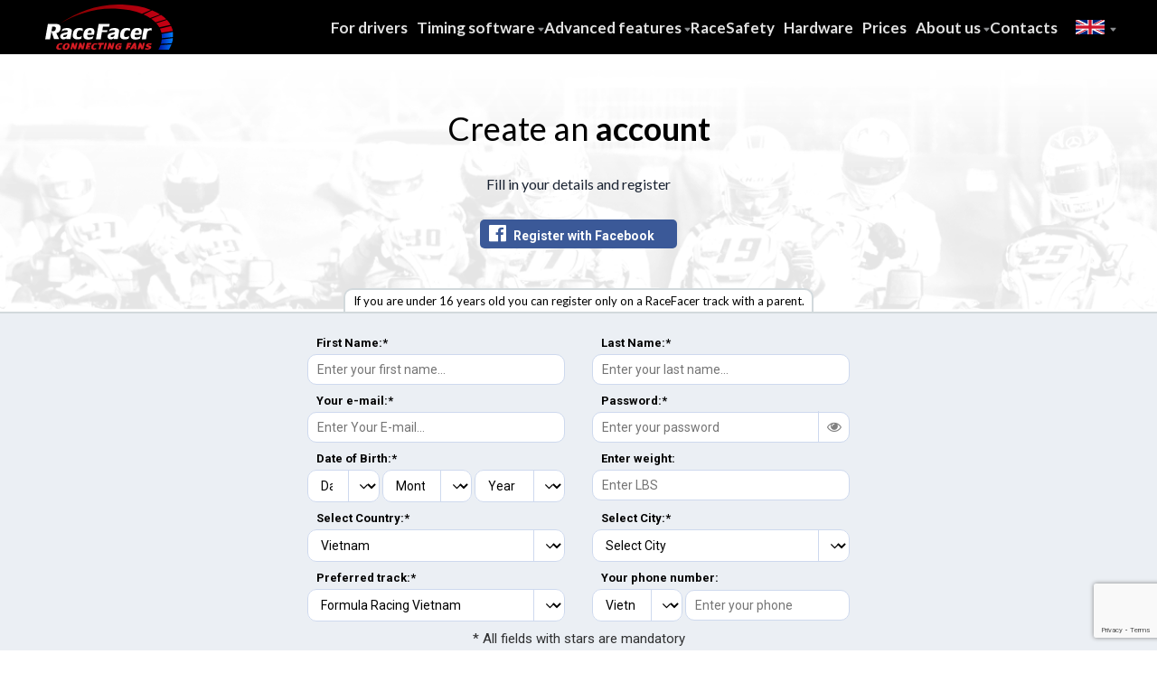

--- FILE ---
content_type: text/html; charset=UTF-8
request_url: https://www.racefacer.com/en/register?country=233&city=1981&track=dainamcircuit
body_size: 24467
content:
<!doctype html>
<html lang="en-us">
<head>
    <meta charset="utf-8">
    <meta name="viewport" content="width=device-width, initial-scale=1">
    <meta name="description" content="To register, please fill in your details.">
    <meta name="theme-color" content="#000">
    <meta property="fb:app_id" content="656175947831276">
    <meta property="og:updated_time" content="1769075138">

        <meta property="og:title" content="Register | RaceFacer">

            <meta property="og:type" content="website">
    
    
        <meta property="og:description" content="To register, please fill in your details.">

            <meta property="og:image" content="https://www.racefacer.com/assets/frontend/img/fb.jpg">
    
    <link rel="stylesheet" href="/build/assets/frontend/css/progressive-old-84095bd26f.css">

    <link rel="preload" href="https://maxcdn.bootstrapcdn.com/font-awesome/4.4.0/css/font-awesome.min.css" as="style" onload="this.rel='stylesheet'">
    <noscript><link rel="stylesheet" href="https://maxcdn.bootstrapcdn.com/font-awesome/4.4.0/css/font-awesome.min.css"></noscript>

    <link rel="preload" href="https://fonts.googleapis.com/css?family=Lato:400,700" as="style" onload="this.rel='stylesheet'">
    <noscript><link rel="stylesheet" href="https://fonts.googleapis.com/css?family=Lato:400,700"></noscript>

    <link rel="preload" href="https://fonts.googleapis.com/css?family=Roboto:400,700" as="style" onload="this.rel='stylesheet'">
    <noscript><link rel="stylesheet" href="https://fonts.googleapis.com/css?family=Roboto:400,700"></noscript>

    <link rel="preload" href="/build/assets/frontend/css/progressive-old-84095bd26f.css" as="style" onload="this.rel='stylesheet'">
    <noscript><link rel="stylesheet" href="/build/assets/frontend/css/progressive-old-84095bd26f.css"></noscript>

    <link rel="preload" href="/build/assets/frontend/css/progressive-89cb9a14aa.css" as="style" onload="this.rel='stylesheet'">
    <noscript><link rel="stylesheet" href="/build/assets/frontend/css/progressive-89cb9a14aa.css"></noscript>

    <script>
        /*! loadCSS. [c]2017 Filament Group, Inc. MIT License */
        (function(w){
            "use strict";
            /* exported loadCSS */
            var loadCSS = function( href, before, media ){
                // Arguments explained:
                // `href` [REQUIRED] is the URL for your CSS file.
                // `before` [OPTIONAL] is the element the script should use as a reference for injecting our stylesheet <link> before
                // By default, loadCSS attempts to inject the link after the last stylesheet or script in the DOM. However, you might desire a more specific location in your document.
                // `media` [OPTIONAL] is the media type or query of the stylesheet. By default it will be 'all'
                var doc = w.document;
                var ss = doc.createElement( "link" );
                var ref;
                if( before ){
                    ref = before;
                }
                else {
                    var refs = ( doc.body || doc.getElementsByTagName( "head" )[ 0 ] ).childNodes;
                    ref = refs[ refs.length - 1];
                }

                var sheets = doc.styleSheets;
                ss.rel = "stylesheet";
                ss.href = href;
                // temporarily set media to something inapplicable to ensure it'll fetch without blocking render
                ss.media = "only x";

                // wait until body is defined before injecting link. This ensures a non-blocking load in IE11.
                function ready( cb ){
                    if( doc.body ){
                        return cb();
                    }
                    setTimeout(function(){
                        ready( cb );
                    });
                }
                // Inject link
                // Note: the ternary preserves the existing behavior of "before" argument, but we could choose to change the argument to "after" in a later release and standardize on ref.nextSibling for all refs
                // Note: `insertBefore` is used instead of `appendChild`, for safety re: http://www.paulirish.com/2011/surefire-dom-element-insertion/
                ready( function(){
                    ref.parentNode.insertBefore( ss, ( before ? ref : ref.nextSibling ) );
                });
                // A method (exposed on return object for external use) that mimics onload by polling document.styleSheets until it includes the new sheet.
                var onloadcssdefined = function( cb ){
                    var resolvedHref = ss.href;
                    var i = sheets.length;
                    while( i-- ){
                        if( sheets[ i ].href === resolvedHref ){
                            return cb();
                        }
                    }
                    setTimeout(function() {
                        onloadcssdefined( cb );
                    });
                };

                function loadCB(){
                    if( ss.addEventListener ){
                        ss.removeEventListener( "load", loadCB );
                    }
                    ss.media = media || "all";
                }

                // once loaded, set link's media back to `all` so that the stylesheet applies once it loads
                if( ss.addEventListener ){
                    ss.addEventListener( "load", loadCB);
                }
                ss.onloadcssdefined = onloadcssdefined;
                onloadcssdefined( loadCB );
                return ss;
            };
            // commonjs
            if( typeof exports !== "undefined" ){
                exports.loadCSS = loadCSS;
            }
            else {
                w.loadCSS = loadCSS;
            }
        }( typeof global !== "undefined" ? global : this ));

        /*! loadCSS rel=preload polyfill. [c]2017 Filament Group, Inc. MIT License */
        (function( w ){
            // rel=preload support test
            if( !w.loadCSS ){
                return;
            }
            var rp = loadCSS.relpreload = {};
            rp.support = function(){
                try {
                    return w.document.createElement( "link" ).relList.supports( "preload" );
                } catch (e) {
                    return false;
                }
            };

            // loop preload links and fetch using loadCSS
            rp.poly = function(){
                var links = w.document.getElementsByTagName( "link" );
                for( var i = 0; i < links.length; i++ ){
                    var link = links[ i ];
                    if( link.rel === "preload" && link.getAttribute( "as" ) === "style" ){
                        w.loadCSS( link.href, link, link.getAttribute( "media" ) );
                        link.rel = null;
                    }
                }
            };

            // if link[rel=preload] is not supported, we must fetch the CSS manually using loadCSS
            if( !rp.support() ){
                rp.poly();
                var run = w.setInterval( rp.poly, 300 );
                if( w.addEventListener ){
                    w.addEventListener( "load", function(){
                        rp.poly();
                        w.clearInterval( run );
                    } );
                }
                if( w.attachEvent ){
                    w.attachEvent( "onload", function(){
                        w.clearInterval( run );
                    } );
                }
            }
        }( this ));
    </script>

                        <link rel="canonical" href="https://www.racefacer.com/en/registercity=1981&country=233&track=dainamcircuit" hreflang="en" />
                                <link rel="alternate" href="https://www.racefacer.com/es/register?city=1981&amp;country=233&amp;track=dainamcircuit" hreflang="es" />
                                <link rel="alternate" href="https://www.racefacer.com/de/register?city=1981&amp;country=233&amp;track=dainamcircuit" hreflang="de" />
                                <link rel="alternate" href="https://www.racefacer.com/br/register?city=1981&amp;country=233&amp;track=dainamcircuit" hreflang="br" />
            
    <link rel="amphtml" href="https://www.racefacer.com/en/amp">
    <link rel="icon" href="https://www.racefacer.com/favicon.ico">
    <link rel="manifest" href="https://www.racefacer.com/manifest.json">

    <title>Register | RaceFacer</title>

            <script async src="https://www.googletagmanager.com/gtag/js?id=G-53VEXTLDTL"></script>
        <script>
            window.dataLayer = window.dataLayer || [];
            function gtag(){dataLayer.push(arguments);}
            gtag('js', new Date());

            gtag('config', 'G-53VEXTLDTL');
            gtag('config', 'AW-863154876');
            gtag('config', 'AW-17756442333');
        </script>
    </head>

<body>

<!-- Google Tag Manager (noscript) -->
<noscript>
    <iframe class="google-tag-manager"></iframe>
</noscript>
<!-- End Google Tag Manager (noscript) -->

<div id="fb-root"></div>

<header id="main-navigation" class="flex-none z-1000 sticky-header bg-black relative">
        <div class="container-1200 flex m1399-pl-10">
        <a class="flex-none text-0 py-5" href="https://www.racefacer.com/en">
            <img class="inline-block h-50" height="50" src="https://www.racefacer.com/assets/frontend/img/progressive/logo-racefacer-header.svg" alt="Racefacer logo">
        </a>
        <nav class="flex-1 flex justify-end font-lato text-gray-50 font-bold text-17  m1023-hidden">
            <div class="flex justify-end text-center">
                <a class="flex items-center px-10 hover-text-white  m1399-pl-0" href="https://www.racefacer.com/en/karting-timing-software/social-network">For drivers</a>
                <div class="flex header-nav-expand-arrow hover-header-nav-expand-arrow bg-right items-center px-10 hover-text-white cursor-pointer  m1399-pl-0">
                    <a class="hover-header-nav-expand-arrow-label flex relative h-full items-center z-1" href="https://www.racefacer.com/en/karting-timing-software">Timing software</a>
                    <div class="header-nav-expandable hidden absolute left-0 right-0 top-full text-black border border-solid border-gray-200 text-14 bg-white z-100">
                        <div class="container-1200 flex font-normal text-center">
                            <a class="header-nav-expandable-item hover-header-nav-expandable-item with-right-border registration flex-auto pt-40 pb-5" href="https://www.racefacer.com/en/karting-timing-software#registration">Registration</a>
                            <a class="header-nav-expandable-item hover-header-nav-expandable-item with-right-border booking flex-auto pt-40 pb-5" href="https://www.racefacer.com/en/karting-timing-software#booking">Booking</a>
                            <a class="header-nav-expandable-item hover-header-nav-expandable-item with-right-border pos flex-auto pt-40 pb-5" href="https://www.racefacer.com/en/karting-timing-software#pos">Point of sale</a>
                            <a class="header-nav-expandable-item hover-header-nav-expandable-item with-right-border allocation flex-auto pt-40 pb-5" href="https://www.racefacer.com/en/karting-timing-software#kart-allocation">Kart allocation</a>
                            <a class="header-nav-expandable-item hover-header-nav-expandable-item with-right-border timing flex-auto pt-40 pb-5" href="https://www.racefacer.com/en/karting-timing-software#timing-software">Timing software</a>
                            <a class="header-nav-expandable-item hover-header-nav-expandable-item with-right-border manager flex-auto pt-40 pb-5" href="https://www.racefacer.com/en/karting-timing-software#session-manager">Session manager</a>
                            <a class="header-nav-expandable-item hover-header-nav-expandable-item with-right-border displays flex-auto pt-40 pb-5" href="https://www.racefacer.com/en/karting-timing-software#displays">Displays</a>
                            <a class="header-nav-expandable-item hover-header-nav-expandable-item with-right-border reports flex-auto pt-40 pb-5" href="https://www.racefacer.com/en/karting-timing-software#reports">Reports</a>
                            <a class="header-nav-expandable-item hover-header-nav-expandable-item with-right-border mobile flex-auto pt-40 pb-5" href="https://www.racefacer.com/en/karting-timing-software#mobileapp">Mobile app</a>
                        </div>
                    </div>
                </div>
                <div class="flex header-nav-expand-arrow hover-header-nav-expand-arrow bg-right items-center px-10 hover-text-white cursor-pointer  m1399-pl-0">
                    <a class="hover-header-nav-expand-arrow-label flex relative h-full items-center z-1" href="https://www.racefacer.com/en/karting-management-software">Advanced features</a>
                    <div class="header-nav-expandable hidden absolute left-0 right-0 top-full text-black border border-solid border-gray-200 text-14 bg-white z-100">
                        <div class="container-1200 flex font-normal text-center">
                            <a class="header-nav-expandable-item hover-header-nav-expandable-item with-right-border online-booking flex-auto pt-40 pb-5" href="https://www.racefacer.com/en/karting-management-software#online-booking">Online booking and payment</a>
                            <a class="header-nav-expandable-item hover-header-nav-expandable-item with-right-border calendar flex-auto pt-40 pb-5" href="https://www.racefacer.com/en/karting-management-software#multyactivity-calendar">Multi-activity calendar</a>
                            <a class="header-nav-expandable-item hover-header-nav-expandable-item with-right-border vouchers flex-auto pt-40 pb-5" href="https://www.racefacer.com/en/karting-management-software#gift-vouchers">Online gift vouchers</a>
                            <a class="header-nav-expandable-item hover-header-nav-expandable-item with-right-border marketing flex-auto pt-40 pb-5" href="https://www.racefacer.com/en/karting-management-software#marketing">Marketing insights and tools</a>
                            <a class="header-nav-expandable-item hover-header-nav-expandable-item with-right-border races flex-auto pt-40 pb-5" href="https://www.racefacer.com/en/karting-management-software#race-management">Race and event management</a>
                            <a class="header-nav-expandable-item hover-header-nav-expandable-item with-right-border integrations flex-auto pt-40 pb-5" href="https://www.racefacer.com/en/karting-management-software#integrations">RaceFacer integrations</a>
                        </div>
                    </div>
                </div>
                <a class="flex items-center px-10 hover-text-white  m1399-pl-0" href="https://www.racefacer.com/en/remote-race-safety">RaceSafety</a>
                <a class="flex items-center px-10 hover-text-white  m1399-pl-0" href="https://www.racefacer.com/en/karting-timing-software/hardware">Hardware</a>
                <a class="flex items-center px-10 hover-text-white  m1399-pl-0" href="https://www.racefacer.com/en/karting-timing-software/pricing">Prices</a>
                <div class="flex header-nav-expand-arrow hover-header-nav-expand-arrow bg-right items-center px-10 hover-text-white cursor-pointer  m1399-pl-0">
                    <a class="hover-header-nav-expand-arrow-label flex relative h-full items-center z-1" href="https://www.racefacer.com/en/karting-timing-software/about-us">About us</a>
                    <div class="header-nav-expandable hidden absolute left-0 right-0 top-full text-black  text-14 z-100">
                        <div class="container-1200 flex font-normal text-center">
                            <div class="flex flex-none ml-auto px-30 border border-solid border-gray-200 bg-white">
                                <a href="https://www.racefacer.com/en/karting-timing-software/about-us" class="header-nav-expandable-item hover-header-nav-expandable-item with-right-border about flex-auto w-150 pt-40 pb-5">About RaceFacer</a>
                                <a href="https://www.racefacer.com/en/karting-timing-software/client-testimonials" class="header-nav-expandable-item hover-header-nav-expandable-item with-right-border testimonials flex-auto w-150 pt-40 pb-5">Testimonials</a>
                                <a href="https://blog.racefacer.com" target="_blank" class="header-nav-expandable-item hover-header-nav-expandable-item with-right-border blog flex-auto w-150 pt-40 pb-5">RaceFacer Blog</a>
                            </div>
                        </div>
                    </div>
                </div>
                <a class="flex items-center px-10 hover-text-white  m1399-pl-0" href="https://www.racefacer.com/en/karting-timing-software/contact">Contacts</a>

                <div class="language-switcher hover-language-switcher hover-bg-gray-1000  flex items-center cursor-pointer relative">
        <button class="language-switcher-button en w-60 h-16"></button>
        <div class="language-switcher-options hidden absolute top-full right-0 text-white text-14 bg-gray-1000 font-normal border-xb border-black rounded-b-5 border-solid z-100">
                            <a class="language-switcher-option en block hover-bg-gray-800 py-8 pl-40 pr-30" href="https://www.racefacer.com/en/register?city=1981&amp;country=233&amp;track=dainamcircuit">English</a>
                            <a class="language-switcher-option es block hover-bg-gray-800 py-8 pl-40 pr-30" href="https://www.racefacer.com/es/register?city=1981&amp;country=233&amp;track=dainamcircuit">Espa&ntilde;ol</a>
                            <a class="language-switcher-option de block hover-bg-gray-800 py-8 pl-40 pr-30" href="https://www.racefacer.com/de/register?city=1981&amp;country=233&amp;track=dainamcircuit">Deutsch</a>
                            <a class="language-switcher-option br block hover-bg-gray-800 py-8 pl-40 pr-30" href="https://www.racefacer.com/br/register?city=1981&amp;country=233&amp;track=dainamcircuit">Portugu&ecirc;s</a>
                    </div>
    </div>
            </div>
        </nav>
        <nav class="hidden flex-1 justify-end font-lato m1023-flex">
            <button class="header-mobile-menu-open-button pr-50 font-bold text-21 text-white" onclick="openMobileMenu()">Menu</button>
            <div class="expanded-mobile-menu hidden fixed top-0 right-0 left-0 bottom-0 justify-end h-screen z-1000 overflow-auto" onclick="closeMobileMenu(event)">
                <div class="min-h-screen max-w-80pro min-w-320 border border-gray-200 text-black bg-white overflow-auto m479-min-w-0 ">
                    <div class="flex justify-center h-75 border-b border-gray-200">
                        <div class="header-mobile-menu-label flex-1 flex items-center mb-2 pl-55 pr-30 pb-2 font-bold text-21">Menu</div>
                        <button class="flex-1 flex items-center header-mobile-menu-close-button text-18 text-right cursor-pointer" onclick="closeMobileMenu(event)">Close <span class="px-15 font-bold text-30">&times;</span></button>
                    </div>
                    <div class="flex flex-col mb-50">
                        <a class="header-mobile-menu-item  homepage w-full py-15 pl-55 pr-50 border-b border-gray-200 text-17 bg-gray-100" href="https://www.racefacer.com/en">Homepage</a>
                        <a class="header-mobile-menu-item  drivers w-full py-15 pl-55 pr-50 border-b border-gray-200 text-17 bg-gray-100" href="https://www.racefacer.com/en/karting-timing-software/social-network">For drivers</a>
                        <a class="header-mobile-menu-item  timing w-full py-15 pl-55 pr-50 border-b border-gray-200 text-17 bg-gray-100" href="https://www.racefacer.com/en/karting-timing-software">Timing software</a>
                        <a class="header-mobile-menu-item  advanced w-full py-15 pl-55 pr-50 border-b border-gray-200 text-17 bg-gray-100" href="https://www.racefacer.com/en/karting-management-software">Advanced features</a>
                        <a class="header-mobile-menu-item  racesafety w-full py-15 pl-55 pr-50 border-b border-gray-200 text-17 bg-gray-100" href="https://www.racefacer.com/en/racesafety">RaceSafety</a>
                        <a class="header-mobile-menu-item  hardware w-full py-15 pl-55 pr-50 border-b border-gray-200 text-17 bg-gray-100" href="https://www.racefacer.com/en/karting-timing-software/hardware">Hardware</a>
                        <a class="header-mobile-menu-item  prices w-full py-15 pl-55 pr-50 border-b border-gray-200 text-17 bg-gray-100" href="https://www.racefacer.com/en/karting-timing-software/pricing">Prices</a>
                        <a class="header-mobile-menu-item  about w-full py-15 pl-55 pr-50 border-b border-gray-200 text-17 bg-gray-100" href="https://www.racefacer.com/en/karting-timing-software/about-us">About us</a>
                        <a class="header-mobile-menu-item  testimonials w-full py-15 pl-55 pr-50 border-b border-gray-200 text-17 bg-gray-100" href="https://www.racefacer.com/en/karting-timing-software/client-testimonials">Testimonials</a>
                        <a class="header-mobile-menu-item  blog w-full py-15 pl-55 pr-50 border-b border-gray-200 text-17 bg-gray-100" href="https://blog.racefacer.com" target="_blank">Blog</a>
                        <a class="header-mobile-menu-item  contact w-full py-15 pl-55 pr-50 border-b border-gray-200 text-17 bg-gray-100" href="https://www.racefacer.com/en/karting-timing-software/contact">Contacts</a>
                    </div>
                    <div class="language-switcher hover-language-switcher  cursor-pointer">
        <button class="mobile-language-switcher-button flex items-center w-full pl-20 pr-50 py-15 border-y border-gray-200 bg-gray-100">
            <span class="text-18">Language:</span>
            <span class="language en pl-40 text-18">
                                                English
                                                                                                                            </span>
        </button>
        <div class="language-switcher-options hidden">
                            <a class="language-switcher-option mobile block border-b border-gray-200 py-15 pl-55 pr-50 bg-gray-100 en" href="https://www.racefacer.com/en/register?city=1981&amp;country=233&amp;track=dainamcircuit">English</a>
                            <a class="language-switcher-option mobile block border-b border-gray-200 py-15 pl-55 pr-50 bg-gray-100 es" href="https://www.racefacer.com/es/register?city=1981&amp;country=233&amp;track=dainamcircuit">Espa&ntilde;ol</a>
                            <a class="language-switcher-option mobile block border-b border-gray-200 py-15 pl-55 pr-50 bg-gray-100 de" href="https://www.racefacer.com/de/register?city=1981&amp;country=233&amp;track=dainamcircuit">Deutsch</a>
                            <a class="language-switcher-option mobile block border-b border-gray-200 py-15 pl-55 pr-50 bg-gray-100 br" href="https://www.racefacer.com/br/register?city=1981&amp;country=233&amp;track=dainamcircuit">Portugu&ecirc;s</a>
                    </div>
    </div>
                </div>
            </div>
        </nav>
    </div>
    <script defer>
        function openMobileMenu(e) {
            $('.expanded-mobile-menu').toggleClass('hidden flex');
        }

        function closeMobileMenu(e) {
            var event = e || window.event;
            var $button = $(event.target);

            event.stopImmediatePropagation();

            if ($button.hasClass('expanded-mobile-menu') || $button.hasClass('header-mobile-menu-close-button') || $button.parents('.header-mobile-menu-close-button').length > 0) {
                $('.expanded-mobile-menu').toggleClass('hidden flex');
            }
        }

        // STICKY MENUS
        if (window.matchMedia('(min-width: 1024px)').matches) {
          var clonedHeader = document.querySelector('.sticky-header').cloneNode(true);

          clonedHeader.classList.add('fixed', 'top-0', 'right-0', 'left-0', 'stick');
          clonedHeader.classList.remove('relative');

          window.addEventListener('scroll', function () {
              if (window.scrollY > 0) {
                document.body.appendChild(clonedHeader);
              } else {
                try {
                  document.body.removeChild(clonedHeader);
                } catch (e) {

                }
              }
          });
        }
        //END STICKY MENUS
    </script>
    <script type="application/ld+json">
      {
          "@context": "https://schema.org",
          "@graph":
            [
              {
                "@context": "https://schema.org",
                "@type":"SiteNavigationElement",
                "@id":"#main-navigation",
                "name": "Homepage",
                "url": "https://www.racefacer.com/en"
              },
              {
                "@context": "https://schema.org",
                "@type":"SiteNavigationElement",
                "@id":"#main-navigation",
                "name": "For drivers",
                "url": "https://www.racefacer.com/en/karting-timing-software/social-network"
              },
              {
                "@context": "https://schema.org",
                "@type":"SiteNavigationElement",
                "@id":"#main-navigation",
                "name": "Timing software",
                "url": "https://www.racefacer.com/en/karting-timing-software"
              },
              {
                "@context": "https://schema.org",
                "@type":"SiteNavigationElement",
                "@id":"#main-navigation",
                "name": "Advanced features",
                "url": "https://www.racefacer.com/en/karting-management-software"
              },
              {
                "@context": "https://schema.org",
                "@type":"SiteNavigationElement",
                "@id":"#main-navigation",
                "name": "RaceSafety",
                "url": "https://www.racefacer.com/en/remote-race-safety"
              },
              {
                "@context": "https://schema.org",
                "@type":"SiteNavigationElement",
                "@id":"#main-navigation",
                "name": "Hardware",
                "url": "https://www.racefacer.com/en/karting-timing-software/hardware"
              },
              {
                "@context": "https://schema.org",
                "@type":"SiteNavigationElement",
                "@id":"#main-navigation",
                "name": "Prices",
                "url": "https://www.racefacer.com/en/karting-timing-software/pricing"
              },
              {
                "@context": "https://schema.org",
                "@type":"SiteNavigationElement",
                "@id":"#main-navigation",
                "name": "About us",
                "url": "https://www.racefacer.com/en/karting-timing-software/about-us"
              },
              {
                "@context": "https://schema.org",
                "@type":"SiteNavigationElement",
                "@id":"#main-navigation",
                "name": "Blog",
                "url": "https://blog.racefacer.com"
              },
              {
                "@context": "https://schema.org",
                "@type":"SiteNavigationElement",
                "@id":"#main-navigation",
                "name": "Contacts",
                "url": "https://www.racefacer.com/en/karting-timing-software/contact"
              }
            ]
      }
</script>
</header>
<div class="main-content">
        <div class="register">
        <div class="top">
            <div class="wrapper">
                <h2 class="title">Create an <strong>account</strong></h2>
                <p class="subtitle">Fill in your details and register</p>
                <div class="social-buttons">
                    <a href="https://www.racefacer.com/en/login/fb" class="social-button fb"><i
                                class="fa fa-facebook-official"></i> Register with Facebook</a>
                </div>
            </div>
            <div class="underage-text">If you are under 16 years old you can register only on a RaceFacer track with a parent.</div>
        </div>
        <form id="register-form" method="POST" action="https://www.racefacer.com/en/register">
            <input type="hidden" name="_token" value="554b4V4vXM0QsjlcY5ElnEjOQRqGMLgAo3raiHg8">
            <input type="hidden" id="recaptcha_token" name="recaptcha_token">
            <div class="middle">
                <div class="wrapper">
                    <div class="input-box">
                        <label class="label" for="first-name">First Name:*</label>
                        <input id="first-name" class="input" name="first_name" required
                               placeholder="Enter your first name..."
                               value="">
                    </div>
                    <div class="input-box">
                        <label class="label" for="last-name">Last Name:*</label>
                        <input id="last-name" class="input" name="last_name" required
                               placeholder="Enter your last name..."
                               value="">
                    </div>
                    <div class="input-box" data-error="Please enter valid e-mail address.">
                        <label class="label" for="email">Your e-mail:*</label>
                        <input id="email" type="email" class="input" name="email"
                               placeholder="Enter Your E-mail..."
                               value="">
                    </div>
                    <div class="input-box" data-error="Password must be at least 6 characters.">
                        <label class="label" for="password">Password:*</label>
                        <input id="password" type="password" class="input" name="password"
                               placeholder="Enter your password"
                               value="">
                        <div class="reveal-password-button"><i class="fa fa-eye"></i></div>
                    </div>
                    <div class="input-box" data-error="Please enter valid date of birth.">
                        <label class="label" for="day">Date of Birth:*</label>
                        <div class="select-box day">
                            <select id="day" name="day" class="select registration-dob-day">
                                <option value="">Day</option>
                                                                    <option value="1">1</option>
                                                                    <option value="2">2</option>
                                                                    <option value="3">3</option>
                                                                    <option value="4">4</option>
                                                                    <option value="5">5</option>
                                                                    <option value="6">6</option>
                                                                    <option value="7">7</option>
                                                                    <option value="8">8</option>
                                                                    <option value="9">9</option>
                                                                    <option value="10">10</option>
                                                                    <option value="11">11</option>
                                                                    <option value="12">12</option>
                                                                    <option value="13">13</option>
                                                                    <option value="14">14</option>
                                                                    <option value="15">15</option>
                                                                    <option value="16">16</option>
                                                                    <option value="17">17</option>
                                                                    <option value="18">18</option>
                                                                    <option value="19">19</option>
                                                                    <option value="20">20</option>
                                                                    <option value="21">21</option>
                                                                    <option value="22">22</option>
                                                                    <option value="23">23</option>
                                                                    <option value="24">24</option>
                                                                    <option value="25">25</option>
                                                                    <option value="26">26</option>
                                                                    <option value="27">27</option>
                                                                    <option value="28">28</option>
                                                                    <option value="29">29</option>
                                                                    <option value="30">30</option>
                                                                    <option value="31">31</option>
                                                            </select>
                            <div class="arrow">
                                <i class="fa fa-angle-down"></i>
                            </div>
                        </div>
                        <div class="select-box month">
                            <select id="month" name="month" class="select registration-dob-month">
                                <option value="">Month</option>
                                                                    <option value="1">1</option>
                                                                                                        <option value="2">2</option>
                                                                                                        <option value="3">3</option>
                                                                                                        <option value="4">4</option>
                                                                                                        <option value="5">5</option>
                                                                                                        <option value="6">6</option>
                                                                                                        <option value="7">7</option>
                                                                                                        <option value="8">8</option>
                                                                                                        <option value="9">9</option>
                                                                                                        <option value="10">10</option>
                                                                                                        <option value="11">11</option>
                                                                                                        <option value="12">12</option>
                                                                                                </select>
                            <div class="arrow">
                                <i class="fa fa-angle-down"></i>
                            </div>
                        </div>
                        <div class="select-box year">
                            <select id="year" name="year" class="select registration-dob-year"
                                    onchange="adjustDobDate(event)">
                                <option value="">Year</option>
                                                                    <option value="2010">2010</option>
                                                                    <option value="2009">2009</option>
                                                                    <option value="2008">2008</option>
                                                                    <option value="2007">2007</option>
                                                                    <option value="2006">2006</option>
                                                                    <option value="2005">2005</option>
                                                                    <option value="2004">2004</option>
                                                                    <option value="2003">2003</option>
                                                                    <option value="2002">2002</option>
                                                                    <option value="2001">2001</option>
                                                                    <option value="2000">2000</option>
                                                                    <option value="1999">1999</option>
                                                                    <option value="1998">1998</option>
                                                                    <option value="1997">1997</option>
                                                                    <option value="1996">1996</option>
                                                                    <option value="1995">1995</option>
                                                                    <option value="1994">1994</option>
                                                                    <option value="1993">1993</option>
                                                                    <option value="1992">1992</option>
                                                                    <option value="1991">1991</option>
                                                                    <option value="1990">1990</option>
                                                                    <option value="1989">1989</option>
                                                                    <option value="1988">1988</option>
                                                                    <option value="1987">1987</option>
                                                                    <option value="1986">1986</option>
                                                                    <option value="1985">1985</option>
                                                                    <option value="1984">1984</option>
                                                                    <option value="1983">1983</option>
                                                                    <option value="1982">1982</option>
                                                                    <option value="1981">1981</option>
                                                                    <option value="1980">1980</option>
                                                                    <option value="1979">1979</option>
                                                                    <option value="1978">1978</option>
                                                                    <option value="1977">1977</option>
                                                                    <option value="1976">1976</option>
                                                                    <option value="1975">1975</option>
                                                                    <option value="1974">1974</option>
                                                                    <option value="1973">1973</option>
                                                                    <option value="1972">1972</option>
                                                                    <option value="1971">1971</option>
                                                                    <option value="1970">1970</option>
                                                                    <option value="1969">1969</option>
                                                                    <option value="1968">1968</option>
                                                                    <option value="1967">1967</option>
                                                                    <option value="1966">1966</option>
                                                                    <option value="1965">1965</option>
                                                                    <option value="1964">1964</option>
                                                                    <option value="1963">1963</option>
                                                                    <option value="1962">1962</option>
                                                                    <option value="1961">1961</option>
                                                                    <option value="1960">1960</option>
                                                                    <option value="1959">1959</option>
                                                                    <option value="1958">1958</option>
                                                                    <option value="1957">1957</option>
                                                                    <option value="1956">1956</option>
                                                                    <option value="1955">1955</option>
                                                                    <option value="1954">1954</option>
                                                                    <option value="1953">1953</option>
                                                                    <option value="1952">1952</option>
                                                                    <option value="1951">1951</option>
                                                                    <option value="1950">1950</option>
                                                                    <option value="1949">1949</option>
                                                                    <option value="1948">1948</option>
                                                                    <option value="1947">1947</option>
                                                                    <option value="1946">1946</option>
                                                                    <option value="1945">1945</option>
                                                                    <option value="1944">1944</option>
                                                                    <option value="1943">1943</option>
                                                                    <option value="1942">1942</option>
                                                                    <option value="1941">1941</option>
                                                                    <option value="1940">1940</option>
                                                                    <option value="1939">1939</option>
                                                                    <option value="1938">1938</option>
                                                                    <option value="1937">1937</option>
                                                                    <option value="1936">1936</option>
                                                                    <option value="1935">1935</option>
                                                                    <option value="1934">1934</option>
                                                                    <option value="1933">1933</option>
                                                                    <option value="1932">1932</option>
                                                                    <option value="1931">1931</option>
                                                                    <option value="1930">1930</option>
                                                                    <option value="1929">1929</option>
                                                                    <option value="1928">1928</option>
                                                                    <option value="1927">1927</option>
                                                                    <option value="1926">1926</option>
                                                                    <option value="1925">1925</option>
                                                                    <option value="1924">1924</option>
                                                                    <option value="1923">1923</option>
                                                                    <option value="1922">1922</option>
                                                                    <option value="1921">1921</option>
                                                                    <option value="1920">1920</option>
                                                            </select>
                            <div class="arrow">
                                <i class="fa fa-angle-down"></i>
                            </div>
                        </div>
                    </div>
                    <div class="input-box">
                                                    <label class="label" for="lbs">Enter weight:</label>
                            <input type="number" id="lbs" class="input" placeholder="Enter LBS"
                                   name="lbs"/>
                                            </div>
                    <div class="input-box">
                        <label class="label" for="country">Select Country:*</label>
                        <div class="select-box">
                            <select class="select" id="country" name="country"
                                     data-selected-city="1981" >
                                <option value="">Select Country</option>
                                                                    <option
                                            data-isgdpr=""
                                            data-phonecode="93"
                                            value="3"
                                                                                >Afghanistan</option>
                                                                    <option
                                            data-isgdpr=""
                                            data-phonecode="355"
                                            value="4"
                                                                                >Albania</option>
                                                                    <option
                                            data-isgdpr=""
                                            data-phonecode="213"
                                            value="5"
                                                                                >Algeria</option>
                                                                    <option
                                            data-isgdpr=""
                                            data-phonecode=""
                                            value="6"
                                                                                >American Samoa</option>
                                                                    <option
                                            data-isgdpr=""
                                            data-phonecode="376"
                                            value="7"
                                                                                >Andorra</option>
                                                                    <option
                                            data-isgdpr=""
                                            data-phonecode="244"
                                            value="8"
                                                                                >Angola</option>
                                                                    <option
                                            data-isgdpr=""
                                            data-phonecode="1264"
                                            value="9"
                                                                                >Anguilla</option>
                                                                    <option
                                            data-isgdpr=""
                                            data-phonecode="672"
                                            value="10"
                                                                                >Antarctica</option>
                                                                    <option
                                            data-isgdpr=""
                                            data-phonecode="1268"
                                            value="11"
                                                                                >Antigua and/or Barbuda</option>
                                                                    <option
                                            data-isgdpr=""
                                            data-phonecode="54"
                                            value="12"
                                                                                >Argentina</option>
                                                                    <option
                                            data-isgdpr=""
                                            data-phonecode="374"
                                            value="13"
                                                                                >Armenia</option>
                                                                    <option
                                            data-isgdpr=""
                                            data-phonecode="297"
                                            value="14"
                                                                                >Aruba</option>
                                                                    <option
                                            data-isgdpr=""
                                            data-phonecode="61"
                                            value="15"
                                                                                >Australia</option>
                                                                    <option
                                            data-isgdpr="1"
                                            data-phonecode="43"
                                            value="16"
                                                                                >Austria</option>
                                                                    <option
                                            data-isgdpr=""
                                            data-phonecode="994"
                                            value="17"
                                                                                >Azerbaijan</option>
                                                                    <option
                                            data-isgdpr=""
                                            data-phonecode="1242"
                                            value="18"
                                                                                >Bahamas</option>
                                                                    <option
                                            data-isgdpr=""
                                            data-phonecode="973"
                                            value="19"
                                                                                >Bahrain</option>
                                                                    <option
                                            data-isgdpr=""
                                            data-phonecode="880"
                                            value="20"
                                                                                >Bangladesh</option>
                                                                    <option
                                            data-isgdpr=""
                                            data-phonecode="1246"
                                            value="21"
                                                                                >Barbados</option>
                                                                    <option
                                            data-isgdpr=""
                                            data-phonecode="375"
                                            value="22"
                                                                                >Belarus</option>
                                                                    <option
                                            data-isgdpr="1"
                                            data-phonecode="32"
                                            value="23"
                                                                                >Belgium</option>
                                                                    <option
                                            data-isgdpr=""
                                            data-phonecode="501"
                                            value="24"
                                                                                >Belize</option>
                                                                    <option
                                            data-isgdpr=""
                                            data-phonecode="229"
                                            value="25"
                                                                                >Benin</option>
                                                                    <option
                                            data-isgdpr=""
                                            data-phonecode="1441"
                                            value="26"
                                                                                >Bermuda</option>
                                                                    <option
                                            data-isgdpr=""
                                            data-phonecode="975"
                                            value="27"
                                                                                >Bhutan</option>
                                                                    <option
                                            data-isgdpr=""
                                            data-phonecode="591"
                                            value="28"
                                                                                >Bolivia</option>
                                                                    <option
                                            data-isgdpr=""
                                            data-phonecode="387"
                                            value="29"
                                                                                >Bosnia and Herzegovina</option>
                                                                    <option
                                            data-isgdpr=""
                                            data-phonecode="267"
                                            value="30"
                                                                                >Botswana</option>
                                                                    <option
                                            data-isgdpr=""
                                            data-phonecode=""
                                            value="31"
                                                                                >Bouvet Island</option>
                                                                    <option
                                            data-isgdpr=""
                                            data-phonecode="55"
                                            value="32"
                                                                                >Brazil</option>
                                                                    <option
                                            data-isgdpr=""
                                            data-phonecode="246"
                                            value="33"
                                                                                >British Indian Ocean Territory</option>
                                                                    <option
                                            data-isgdpr=""
                                            data-phonecode="673"
                                            value="34"
                                                                                >Brunei</option>
                                                                    <option
                                            data-isgdpr="1"
                                            data-phonecode="359"
                                            value="35"
                                                                                >Bulgaria</option>
                                                                    <option
                                            data-isgdpr=""
                                            data-phonecode="226"
                                            value="36"
                                                                                >Burkina Faso</option>
                                                                    <option
                                            data-isgdpr=""
                                            data-phonecode="257"
                                            value="37"
                                                                                >Burundi</option>
                                                                    <option
                                            data-isgdpr=""
                                            data-phonecode="855"
                                            value="38"
                                                                                >Cambodia</option>
                                                                    <option
                                            data-isgdpr=""
                                            data-phonecode="237"
                                            value="39"
                                                                                >Cameroon</option>
                                                                    <option
                                            data-isgdpr=""
                                            data-phonecode="1"
                                            value="2"
                                                                                >Canada</option>
                                                                    <option
                                            data-isgdpr=""
                                            data-phonecode="238"
                                            value="40"
                                                                                >Cape Verde</option>
                                                                    <option
                                            data-isgdpr=""
                                            data-phonecode="1345"
                                            value="41"
                                                                                >Cayman Islands</option>
                                                                    <option
                                            data-isgdpr=""
                                            data-phonecode="236"
                                            value="42"
                                                                                >Central African Republic</option>
                                                                    <option
                                            data-isgdpr=""
                                            data-phonecode="235"
                                            value="43"
                                                                                >Chad</option>
                                                                    <option
                                            data-isgdpr=""
                                            data-phonecode="56"
                                            value="44"
                                                                                >Chile</option>
                                                                    <option
                                            data-isgdpr=""
                                            data-phonecode="86"
                                            value="45"
                                                                                >China</option>
                                                                    <option
                                            data-isgdpr=""
                                            data-phonecode="61"
                                            value="46"
                                                                                >Christmas Island</option>
                                                                    <option
                                            data-isgdpr=""
                                            data-phonecode="57"
                                            value="48"
                                                                                >Colombia</option>
                                                                    <option
                                            data-isgdpr=""
                                            data-phonecode="269"
                                            value="49"
                                                                                >Comoros</option>
                                                                    <option
                                            data-isgdpr=""
                                            data-phonecode="243"
                                            value="50"
                                                                                >Congo</option>
                                                                    <option
                                            data-isgdpr=""
                                            data-phonecode="506"
                                            value="52"
                                                                                >Costa Rica</option>
                                                                    <option
                                            data-isgdpr="1"
                                            data-phonecode="385"
                                            value="53"
                                                                                >Croatia</option>
                                                                    <option
                                            data-isgdpr=""
                                            data-phonecode="53"
                                            value="54"
                                                                                >Cuba</option>
                                                                    <option
                                            data-isgdpr=""
                                            data-phonecode=""
                                            value="247"
                                                                                >Cura&ccedil;ao</option>
                                                                    <option
                                            data-isgdpr="1"
                                            data-phonecode="357"
                                            value="55"
                                                                                >Cyprus</option>
                                                                    <option
                                            data-isgdpr="1"
                                            data-phonecode="420"
                                            value="56"
                                                                                >Czech Republic</option>
                                                                    <option
                                            data-isgdpr="1"
                                            data-phonecode="45"
                                            value="57"
                                                                                >Denmark</option>
                                                                    <option
                                            data-isgdpr=""
                                            data-phonecode="253"
                                            value="58"
                                                                                >Djibouti</option>
                                                                    <option
                                            data-isgdpr=""
                                            data-phonecode="1767"
                                            value="59"
                                                                                >Dominica</option>
                                                                    <option
                                            data-isgdpr=""
                                            data-phonecode="809"
                                            value="60"
                                                                                >Dominican Republic</option>
                                                                    <option
                                            data-isgdpr=""
                                            data-phonecode=""
                                            value="61"
                                                                                >East Timor</option>
                                                                    <option
                                            data-isgdpr=""
                                            data-phonecode="593"
                                            value="62"
                                                                                >Ecuador</option>
                                                                    <option
                                            data-isgdpr=""
                                            data-phonecode="20"
                                            value="63"
                                                                                >Egypt</option>
                                                                    <option
                                            data-isgdpr=""
                                            data-phonecode="503"
                                            value="64"
                                                                                >El Salvador</option>
                                                                    <option
                                            data-isgdpr=""
                                            data-phonecode="240"
                                            value="65"
                                                                                >Equatorial Guinea</option>
                                                                    <option
                                            data-isgdpr=""
                                            data-phonecode="291"
                                            value="66"
                                                                                >Eritrea</option>
                                                                    <option
                                            data-isgdpr="1"
                                            data-phonecode="372"
                                            value="67"
                                                                                >Estonia</option>
                                                                    <option
                                            data-isgdpr=""
                                            data-phonecode="251"
                                            value="68"
                                                                                >Ethiopia</option>
                                                                    <option
                                            data-isgdpr=""
                                            data-phonecode="298"
                                            value="70"
                                                                                >Faroe Islands</option>
                                                                    <option
                                            data-isgdpr=""
                                            data-phonecode="679"
                                            value="71"
                                                                                >Fiji</option>
                                                                    <option
                                            data-isgdpr="1"
                                            data-phonecode="358"
                                            value="72"
                                                                                >Finland</option>
                                                                    <option
                                            data-isgdpr="1"
                                            data-phonecode="33"
                                            value="73"
                                                                                >France</option>
                                                                    <option
                                            data-isgdpr=""
                                            data-phonecode="594"
                                            value="75"
                                                                                >French Guiana</option>
                                                                    <option
                                            data-isgdpr=""
                                            data-phonecode="689"
                                            value="76"
                                                                                >French Polynesia</option>
                                                                    <option
                                            data-isgdpr=""
                                            data-phonecode="241"
                                            value="78"
                                                                                >Gabon</option>
                                                                    <option
                                            data-isgdpr=""
                                            data-phonecode="220"
                                            value="79"
                                                                                >Gambia</option>
                                                                    <option
                                            data-isgdpr=""
                                            data-phonecode="995"
                                            value="80"
                                                                                >Georgia</option>
                                                                    <option
                                            data-isgdpr="1"
                                            data-phonecode="49"
                                            value="81"
                                                                                >Germany</option>
                                                                    <option
                                            data-isgdpr=""
                                            data-phonecode="233"
                                            value="82"
                                                                                >Ghana</option>
                                                                    <option
                                            data-isgdpr=""
                                            data-phonecode="350"
                                            value="83"
                                                                                >Gibraltar</option>
                                                                    <option
                                            data-isgdpr="1"
                                            data-phonecode="30"
                                            value="84"
                                                                                >Greece</option>
                                                                    <option
                                            data-isgdpr=""
                                            data-phonecode="299"
                                            value="85"
                                                                                >Greenland</option>
                                                                    <option
                                            data-isgdpr=""
                                            data-phonecode="1473"
                                            value="86"
                                                                                >Grenada</option>
                                                                    <option
                                            data-isgdpr=""
                                            data-phonecode="590"
                                            value="87"
                                                                                >Guadeloupe</option>
                                                                    <option
                                            data-isgdpr=""
                                            data-phonecode="1671"
                                            value="88"
                                                                                >Guam</option>
                                                                    <option
                                            data-isgdpr=""
                                            data-phonecode="502"
                                            value="89"
                                                                                >Guatemala</option>
                                                                    <option
                                            data-isgdpr=""
                                            data-phonecode=""
                                            value="246"
                                                                                >Guernsey</option>
                                                                    <option
                                            data-isgdpr=""
                                            data-phonecode="224"
                                            value="90"
                                                                                >Guinea</option>
                                                                    <option
                                            data-isgdpr=""
                                            data-phonecode="245"
                                            value="91"
                                                                                >Guinea-Bissau</option>
                                                                    <option
                                            data-isgdpr=""
                                            data-phonecode="592"
                                            value="92"
                                                                                >Guyana</option>
                                                                    <option
                                            data-isgdpr=""
                                            data-phonecode="509"
                                            value="93"
                                                                                >Haiti</option>
                                                                    <option
                                            data-isgdpr=""
                                            data-phonecode="504"
                                            value="95"
                                                                                >Honduras</option>
                                                                    <option
                                            data-isgdpr=""
                                            data-phonecode="852"
                                            value="96"
                                                                                >Hong Kong</option>
                                                                    <option
                                            data-isgdpr="1"
                                            data-phonecode="36"
                                            value="97"
                                                                                >Hungary</option>
                                                                    <option
                                            data-isgdpr=""
                                            data-phonecode="354"
                                            value="98"
                                                                                >Iceland</option>
                                                                    <option
                                            data-isgdpr=""
                                            data-phonecode="91"
                                            value="99"
                                                                                >India</option>
                                                                    <option
                                            data-isgdpr=""
                                            data-phonecode="62"
                                            value="100"
                                                                                >Indonesia</option>
                                                                    <option
                                            data-isgdpr=""
                                            data-phonecode="98"
                                            value="101"
                                                                                >Iran</option>
                                                                    <option
                                            data-isgdpr=""
                                            data-phonecode="964"
                                            value="102"
                                                                                >Iraq</option>
                                                                    <option
                                            data-isgdpr="1"
                                            data-phonecode="353"
                                            value="103"
                                                                                >Ireland</option>
                                                                    <option
                                            data-isgdpr=""
                                            data-phonecode="441624"
                                            value="244"
                                                                                >Isle of Man</option>
                                                                    <option
                                            data-isgdpr=""
                                            data-phonecode="972"
                                            value="104"
                                                                                >Israel</option>
                                                                    <option
                                            data-isgdpr="1"
                                            data-phonecode="39"
                                            value="105"
                                                                                >Italy</option>
                                                                    <option
                                            data-isgdpr=""
                                            data-phonecode="225"
                                            value="106"
                                                                                >Ivory Coast</option>
                                                                    <option
                                            data-isgdpr=""
                                            data-phonecode="1876"
                                            value="107"
                                                                                >Jamaica</option>
                                                                    <option
                                            data-isgdpr=""
                                            data-phonecode="81"
                                            value="108"
                                                                                >Japan</option>
                                                                    <option
                                            data-isgdpr=""
                                            data-phonecode="441534"
                                            value="245"
                                                                                >Jersey</option>
                                                                    <option
                                            data-isgdpr=""
                                            data-phonecode="962"
                                            value="109"
                                                                                >Jordan</option>
                                                                    <option
                                            data-isgdpr=""
                                            data-phonecode="7"
                                            value="110"
                                                                                >Kazakhstan</option>
                                                                    <option
                                            data-isgdpr=""
                                            data-phonecode="254"
                                            value="111"
                                                                                >Kenya</option>
                                                                    <option
                                            data-isgdpr=""
                                            data-phonecode="686"
                                            value="112"
                                                                                >Kiribati</option>
                                                                    <option
                                            data-isgdpr=""
                                            data-phonecode="850"
                                            value="113"
                                                                                >Korea, Democratic People&#039;s Republic of</option>
                                                                    <option
                                            data-isgdpr=""
                                            data-phonecode="82"
                                            value="114"
                                                                                >Korea, Republic of</option>
                                                                    <option
                                            data-isgdpr=""
                                            data-phonecode=""
                                            value="115"
                                                                                >Kosovo</option>
                                                                    <option
                                            data-isgdpr=""
                                            data-phonecode="965"
                                            value="116"
                                                                                >Kuwait</option>
                                                                    <option
                                            data-isgdpr=""
                                            data-phonecode="996"
                                            value="117"
                                                                                >Kyrgyzstan</option>
                                                                    <option
                                            data-isgdpr=""
                                            data-phonecode="856"
                                            value="118"
                                                                                >Laos</option>
                                                                    <option
                                            data-isgdpr="1"
                                            data-phonecode="371"
                                            value="119"
                                                                                >Latvia</option>
                                                                    <option
                                            data-isgdpr=""
                                            data-phonecode="961"
                                            value="120"
                                                                                >Lebanon</option>
                                                                    <option
                                            data-isgdpr=""
                                            data-phonecode="266"
                                            value="121"
                                                                                >Lesotho</option>
                                                                    <option
                                            data-isgdpr=""
                                            data-phonecode="231"
                                            value="122"
                                                                                >Liberia</option>
                                                                    <option
                                            data-isgdpr=""
                                            data-phonecode="423"
                                            value="124"
                                                                                >Liechtenstein</option>
                                                                    <option
                                            data-isgdpr="1"
                                            data-phonecode="370"
                                            value="125"
                                                                                >Lithuania</option>
                                                                    <option
                                            data-isgdpr="1"
                                            data-phonecode="352"
                                            value="126"
                                                                                >Luxembourg</option>
                                                                    <option
                                            data-isgdpr=""
                                            data-phonecode="853"
                                            value="127"
                                                                                >Macau</option>
                                                                    <option
                                            data-isgdpr=""
                                            data-phonecode="261"
                                            value="129"
                                                                                >Madagascar</option>
                                                                    <option
                                            data-isgdpr=""
                                            data-phonecode="265"
                                            value="130"
                                                                                >Malawi</option>
                                                                    <option
                                            data-isgdpr=""
                                            data-phonecode="60"
                                            value="131"
                                                                                >Malaysia</option>
                                                                    <option
                                            data-isgdpr=""
                                            data-phonecode="960"
                                            value="132"
                                                                                >Maldives</option>
                                                                    <option
                                            data-isgdpr=""
                                            data-phonecode="223"
                                            value="133"
                                                                                >Mali</option>
                                                                    <option
                                            data-isgdpr="1"
                                            data-phonecode="356"
                                            value="134"
                                                                                >Malta</option>
                                                                    <option
                                            data-isgdpr=""
                                            data-phonecode="692"
                                            value="135"
                                                                                >Marshall Islands</option>
                                                                    <option
                                            data-isgdpr=""
                                            data-phonecode="596"
                                            value="136"
                                                                                >Martinique</option>
                                                                    <option
                                            data-isgdpr=""
                                            data-phonecode="222"
                                            value="137"
                                                                                >Mauritania</option>
                                                                    <option
                                            data-isgdpr=""
                                            data-phonecode="230"
                                            value="138"
                                                                                >Mauritius</option>
                                                                    <option
                                            data-isgdpr=""
                                            data-phonecode=""
                                            value="139"
                                                                                >Mayotte</option>
                                                                    <option
                                            data-isgdpr=""
                                            data-phonecode="52"
                                            value="140"
                                                                                >Mexico</option>
                                                                    <option
                                            data-isgdpr=""
                                            data-phonecode="691"
                                            value="141"
                                                                                >Micronesia</option>
                                                                    <option
                                            data-isgdpr=""
                                            data-phonecode="373"
                                            value="142"
                                                                                >Moldova</option>
                                                                    <option
                                            data-isgdpr=""
                                            data-phonecode="377"
                                            value="143"
                                                                                >Monaco</option>
                                                                    <option
                                            data-isgdpr=""
                                            data-phonecode="976"
                                            value="144"
                                                                                >Mongolia</option>
                                                                    <option
                                            data-isgdpr=""
                                            data-phonecode="382"
                                            value="145"
                                                                                >Montenegro</option>
                                                                    <option
                                            data-isgdpr=""
                                            data-phonecode="212"
                                            value="147"
                                                                                >Morocco</option>
                                                                    <option
                                            data-isgdpr=""
                                            data-phonecode="258"
                                            value="148"
                                                                                >Mozambique</option>
                                                                    <option
                                            data-isgdpr=""
                                            data-phonecode="95"
                                            value="149"
                                                                                >Myanmar</option>
                                                                    <option
                                            data-isgdpr=""
                                            data-phonecode="264"
                                            value="150"
                                                                                >Namibia</option>
                                                                    <option
                                            data-isgdpr=""
                                            data-phonecode="674"
                                            value="151"
                                                                                >Nauru</option>
                                                                    <option
                                            data-isgdpr=""
                                            data-phonecode="977"
                                            value="152"
                                                                                >Nepal</option>
                                                                    <option
                                            data-isgdpr="1"
                                            data-phonecode="31"
                                            value="153"
                                                                                >Netherlands</option>
                                                                    <option
                                            data-isgdpr=""
                                            data-phonecode="687"
                                            value="155"
                                                                                >New Caledonia</option>
                                                                    <option
                                            data-isgdpr=""
                                            data-phonecode="64"
                                            value="156"
                                                                                >New Zealand</option>
                                                                    <option
                                            data-isgdpr=""
                                            data-phonecode="505"
                                            value="157"
                                                                                >Nicaragua</option>
                                                                    <option
                                            data-isgdpr=""
                                            data-phonecode="227"
                                            value="158"
                                                                                >Niger</option>
                                                                    <option
                                            data-isgdpr=""
                                            data-phonecode="234"
                                            value="159"
                                                                                >Nigeria</option>
                                                                    <option
                                            data-isgdpr=""
                                            data-phonecode="683"
                                            value="160"
                                                                                >Niue</option>
                                                                    <option
                                            data-isgdpr=""
                                            data-phonecode="389"
                                            value="128"
                                                                                >North Macedonia</option>
                                                                    <option
                                            data-isgdpr=""
                                            data-phonecode="47"
                                            value="163"
                                                                                >Norway</option>
                                                                    <option
                                            data-isgdpr=""
                                            data-phonecode="968"
                                            value="164"
                                                                                >Oman</option>
                                                                    <option
                                            data-isgdpr=""
                                            data-phonecode="92"
                                            value="165"
                                                                                >Pakistan</option>
                                                                    <option
                                            data-isgdpr=""
                                            data-phonecode="680"
                                            value="166"
                                                                                >Palau</option>
                                                                    <option
                                            data-isgdpr=""
                                            data-phonecode="970"
                                            value="243"
                                                                                >Palestine</option>
                                                                    <option
                                            data-isgdpr=""
                                            data-phonecode="507"
                                            value="167"
                                                                                >Panama</option>
                                                                    <option
                                            data-isgdpr=""
                                            data-phonecode="675"
                                            value="168"
                                                                                >Papua New Guinea</option>
                                                                    <option
                                            data-isgdpr=""
                                            data-phonecode="595"
                                            value="169"
                                                                                >Paraguay</option>
                                                                    <option
                                            data-isgdpr=""
                                            data-phonecode="51"
                                            value="170"
                                                                                >Peru</option>
                                                                    <option
                                            data-isgdpr=""
                                            data-phonecode="63"
                                            value="171"
                                                                                >Philippines</option>
                                                                    <option
                                            data-isgdpr=""
                                            data-phonecode="64"
                                            value="172"
                                                                                >Pitcairn</option>
                                                                    <option
                                            data-isgdpr="1"
                                            data-phonecode="48"
                                            value="173"
                                                                                >Poland</option>
                                                                    <option
                                            data-isgdpr="1"
                                            data-phonecode="351"
                                            value="174"
                                                                                >Portugal</option>
                                                                    <option
                                            data-isgdpr=""
                                            data-phonecode="1787"
                                            value="175"
                                                                                >Puerto Rico</option>
                                                                    <option
                                            data-isgdpr=""
                                            data-phonecode="974"
                                            value="176"
                                                                                >Qatar</option>
                                                                    <option
                                            data-isgdpr=""
                                            data-phonecode="262"
                                            value="177"
                                                                                >Reunion</option>
                                                                    <option
                                            data-isgdpr="1"
                                            data-phonecode="40"
                                            value="178"
                                                                                >Romania</option>
                                                                    <option
                                            data-isgdpr=""
                                            data-phonecode="7"
                                            value="179"
                                                                                >Russian Federation</option>
                                                                    <option
                                            data-isgdpr=""
                                            data-phonecode="250"
                                            value="180"
                                                                                >Rwanda</option>
                                                                    <option
                                            data-isgdpr=""
                                            data-phonecode="1869"
                                            value="181"
                                                                                >Saint Kitts and Nevis</option>
                                                                    <option
                                            data-isgdpr=""
                                            data-phonecode="1758"
                                            value="182"
                                                                                >Saint Lucia</option>
                                                                    <option
                                            data-isgdpr=""
                                            data-phonecode="684"
                                            value="184"
                                                                                >Samoa</option>
                                                                    <option
                                            data-isgdpr=""
                                            data-phonecode="378"
                                            value="185"
                                                                                >San Marino</option>
                                                                    <option
                                            data-isgdpr=""
                                            data-phonecode="239"
                                            value="186"
                                                                                >Sao Tome and Principe</option>
                                                                    <option
                                            data-isgdpr=""
                                            data-phonecode="966"
                                            value="187"
                                                                                >Saudi Arabia</option>
                                                                    <option
                                            data-isgdpr=""
                                            data-phonecode="221"
                                            value="188"
                                                                                >Senegal</option>
                                                                    <option
                                            data-isgdpr=""
                                            data-phonecode="381"
                                            value="189"
                                                                                >Serbia</option>
                                                                    <option
                                            data-isgdpr=""
                                            data-phonecode="248"
                                            value="190"
                                                                                >Seychelles</option>
                                                                    <option
                                            data-isgdpr=""
                                            data-phonecode="232"
                                            value="191"
                                                                                >Sierra Leone</option>
                                                                    <option
                                            data-isgdpr=""
                                            data-phonecode="65"
                                            value="192"
                                                                                >Singapore</option>
                                                                    <option
                                            data-isgdpr="1"
                                            data-phonecode="421"
                                            value="193"
                                                                                >Slovakia</option>
                                                                    <option
                                            data-isgdpr="1"
                                            data-phonecode="386"
                                            value="194"
                                                                                >Slovenia</option>
                                                                    <option
                                            data-isgdpr=""
                                            data-phonecode="677"
                                            value="195"
                                                                                >Solomon Islands</option>
                                                                    <option
                                            data-isgdpr=""
                                            data-phonecode="252"
                                            value="196"
                                                                                >Somalia</option>
                                                                    <option
                                            data-isgdpr=""
                                            data-phonecode="27"
                                            value="197"
                                                                                >South Africa</option>
                                                                    <option
                                            data-isgdpr="1"
                                            data-phonecode="34"
                                            value="199"
                                                                                >Spain</option>
                                                                    <option
                                            data-isgdpr=""
                                            data-phonecode="94"
                                            value="200"
                                                                                >Sri Lanka</option>
                                                                    <option
                                            data-isgdpr=""
                                            data-phonecode="290"
                                            value="201"
                                                                                >St. Helena</option>
                                                                    <option
                                            data-isgdpr=""
                                            data-phonecode="249"
                                            value="203"
                                                                                >Sudan</option>
                                                                    <option
                                            data-isgdpr=""
                                            data-phonecode="597"
                                            value="204"
                                                                                >Suriname</option>
                                                                    <option
                                            data-isgdpr=""
                                            data-phonecode="268"
                                            value="206"
                                                                                >Swaziland</option>
                                                                    <option
                                            data-isgdpr=""
                                            data-phonecode="46"
                                            value="207"
                                                                                >Sweden</option>
                                                                    <option
                                            data-isgdpr=""
                                            data-phonecode="41"
                                            value="208"
                                                                                >Switzerland</option>
                                                                    <option
                                            data-isgdpr=""
                                            data-phonecode="963"
                                            value="209"
                                                                                >Syrian Arab Republic</option>
                                                                    <option
                                            data-isgdpr=""
                                            data-phonecode="886"
                                            value="210"
                                                                                >Taiwan</option>
                                                                    <option
                                            data-isgdpr=""
                                            data-phonecode="992"
                                            value="211"
                                                                                >Tajikistan</option>
                                                                    <option
                                            data-isgdpr=""
                                            data-phonecode="255"
                                            value="212"
                                                                                >Tanzania</option>
                                                                    <option
                                            data-isgdpr=""
                                            data-phonecode="66"
                                            value="213"
                                                                                >Thailand</option>
                                                                    <option
                                            data-isgdpr=""
                                            data-phonecode="228"
                                            value="214"
                                                                                >Togo</option>
                                                                    <option
                                            data-isgdpr=""
                                            data-phonecode="690"
                                            value="215"
                                                                                >Tokelau</option>
                                                                    <option
                                            data-isgdpr=""
                                            data-phonecode="676"
                                            value="216"
                                                                                >Tonga</option>
                                                                    <option
                                            data-isgdpr=""
                                            data-phonecode="1868"
                                            value="217"
                                                                                >Trinidad and Tobago</option>
                                                                    <option
                                            data-isgdpr=""
                                            data-phonecode="216"
                                            value="218"
                                                                                >Tunisia</option>
                                                                    <option
                                            data-isgdpr=""
                                            data-phonecode="90"
                                            value="219"
                                                                                >Turkey</option>
                                                                    <option
                                            data-isgdpr=""
                                            data-phonecode="993"
                                            value="220"
                                                                                >Turkmenistan</option>
                                                                    <option
                                            data-isgdpr=""
                                            data-phonecode="688"
                                            value="222"
                                                                                >Tuvalu</option>
                                                                    <option
                                            data-isgdpr=""
                                            data-phonecode="256"
                                            value="223"
                                                                                >Uganda</option>
                                                                    <option
                                            data-isgdpr=""
                                            data-phonecode="380"
                                            value="224"
                                                                                >Ukraine</option>
                                                                    <option
                                            data-isgdpr=""
                                            data-phonecode="971"
                                            value="225"
                                                                                >United Arab Emirates</option>
                                                                    <option
                                            data-isgdpr="1"
                                            data-phonecode="44"
                                            value="226"
                                                                                >United Kingdom</option>
                                                                    <option
                                            data-isgdpr="1"
                                            data-phonecode="1"
                                            value="1"
                                                                                >United States</option>
                                                                    <option
                                            data-isgdpr=""
                                            data-phonecode="598"
                                            value="228"
                                                                                >Uruguay</option>
                                                                    <option
                                            data-isgdpr=""
                                            data-phonecode="998"
                                            value="229"
                                                                                >Uzbekistan</option>
                                                                    <option
                                            data-isgdpr=""
                                            data-phonecode="678"
                                            value="230"
                                                                                >Vanuatu</option>
                                                                    <option
                                            data-isgdpr=""
                                            data-phonecode="39"
                                            value="231"
                                                                                >Vatican City State</option>
                                                                    <option
                                            data-isgdpr=""
                                            data-phonecode="58"
                                            value="232"
                                                                                >Venezuela</option>
                                                                    <option
                                            data-isgdpr=""
                                            data-phonecode="84"
                                            value="233"
                                                                                            selected
                                                                                >Vietnam</option>
                                                                    <option
                                            data-isgdpr=""
                                            data-phonecode=""
                                            value="237"
                                                                                >Western Sahara</option>
                                                                    <option
                                            data-isgdpr=""
                                            data-phonecode="967"
                                            value="238"
                                                                                >Yemen</option>
                                                                    <option
                                            data-isgdpr=""
                                            data-phonecode="260"
                                            value="241"
                                                                                >Zambia</option>
                                                                    <option
                                            data-isgdpr=""
                                            data-phonecode="263"
                                            value="242"
                                                                                >Zimbabwe</option>
                                                            </select>
                            <div class="arrow">
                                <i class="fa fa-angle-down"></i>
                            </div>
                        </div>
                    </div>
                    <div class="input-box">
                        <label class="label" for="city">Select City:*</label>
                        <div class="select-box">
                            <select class="select" id="city" name="city">
                                <option value="">Select City</option>
                                                                                                            <option value="2108">Avondale</option>
                                                                            <option value="2109">New Orleans</option>
                                                                            <option value="2110">Metairie</option>
                                                                            <option value="2111">Kenner</option>
                                                                            <option value="2112">Marrero</option>
                                                                            <option value="2305">Canby</option>
                                                                            <option value="2306">Portland</option>
                                                                            <option value="2322">Wilsonville</option>
                                                                            <option value="2323">Oregon City</option>
                                                                            <option value="2324">Tualatin</option>
                                                                            <option value="2394">Baltimore</option>
                                                                            <option value="2396">Las Vegas</option>
                                                                            <option value="2437">Orlando</option>
                                                                            <option value="2452">Kissimme</option>
                                                                            <option value="2453">Davenport</option>
                                                                            <option value="2454">Apopka</option>
                                                                            <option value="2455">Altamonte Springs</option>
                                                                            <option value="2465">Stillwater</option>
                                                                            <option value="2491">Englishtown</option>
                                                                            <option value="2498">Simsbury</option>
                                                                            <option value="2531">Sevierville</option>
                                                                            <option value="2532">Houma</option>
                                                                            <option value="2534">Lansing</option>
                                                                            <option value="2539">Biloxi</option>
                                                                            <option value="2547">Port Orange</option>
                                                                            <option value="2548">Tallahassee</option>
                                                                            <option value="2570">Palmetto</option>
                                                                            <option value="2571">Bradenton</option>
                                                                            <option value="2572">Sarasota</option>
                                                                            <option value="2573">St. Petersburg</option>
                                                                            <option value="2588">Bellingham</option>
                                                                            <option value="2684">Dothan</option>
                                                                            <option value="2690">Abilene</option>
                                                                            <option value="2715">Los Angeles</option>
                                                                            <option value="2716">Sylmar</option>
                                                                            <option value="2717">Santa Clarita</option>
                                                                            <option value="2718">Burbank</option>
                                                                            <option value="2719">Glendale</option>
                                                                            <option value="2751">⁠Ocean City</option>
                                                                            <option value="2753">Bluffton</option>
                                                                            <option value="2758">Reno</option>
                                                                            <option value="2778">Valdosta</option>
                                                                            <option value="2780">Arnolds Park</option>
                                                                            <option value="2782">Loxahatchee Groves</option>
                                                                            <option value="2785">Queensbury</option>
                                                                            <option value="2817">Caddo Mills</option>
                                                                            <option value="2822">Leetsdale</option>
                                                                            <option value="2823">Portage</option>
                                                                                                    <option value="other">Other city</option>
                            </select>
                            <div class="arrow">
                                <i class="fa fa-angle-down"></i>
                            </div>
                        </div>
                    </div>
                    <div class="input-box hidden">
                        <input class="input city-text" name="city_text" placeholder="Enter City">
                    </div>
                    <div class="input-box reversed-order">
                        <label class="label" for="track"> Preferred track:*</label>
                        <div class="select-box">
                            <select class="select" id="track" name="preferred-track">
                                <option value=""> Preferred track</option>
                                                                    <option value="adkkartingexperience" >ADK Karting Experience</option>
                                                                    <option value="arnoldsparkraceway" >Arnolds Park Raceway</option>
                                                                    <option value="axionair" >Axtion Air</option>
                                                                    <option value="catapultstpete" >Catapult St Pete</option>
                                                                    <option value="dezerland" >Dezerland Park Orlando</option>
                                                                    <option value="finishlineperformancekarting" >Finishline Performance Karting</option>
                                                                    <option value="formulafunabilene" >Formula Fun Abilene</option>
                                                                    <option value="oldbridgetwpracewaypark" >Go Kart Racing Xperience</option>
                                                                    <option value="hypervelocityracetrack" >HyperVelocity Race Track</option>
                                                                    <option value="mb2racewaysylmar" >MB2 Raceway - Sylmar</option>
                                                                    <option value="mach1speedwayandarcade" >Mach1 Speedway and Arcade</option>
                                                                    <option value="need2speed" >Need 2 Speed</option>
                                                                    <option value="orlandokartcenter" >Orlando Kart Center</option>
                                                                    <option value="patsacres" >Pat&rsquo;s Acres Racing Complex</option>
                                                                    <option value="protrackusa" >ProTrack</option>
                                                                    <option value="recoilracing" >Recoil Racing</option>
                                                                    <option value="t4kartpex" >T4 KartPlex</option>
                                                                    <option value="tikiadventurepark" >Tiki Adventure Park</option>
                                                                    <option value="unitedkarting" >United Karting</option>
                                                                    <option value="zapzonela" >Zap Zone XL</option>
                                                                    <option value="belleforestboosterkarttrack" > Belleforet Booster Kart Track</option>
                                                                    <option value="evoltracingmatakana" > Evolt Racing Matakana</option>
                                                                    <option value="funplexekarting" > Funplex eKarting</option>
                                                                    <option value="madmaxkartingwaterfront" > MADMAX KARTING WATER FRONT</option>
                                                                    <option value="raceonmoskow" > Race ON</option>
                                                                    <option value="rallykartingvespucio" > Rally Karting Vespucio</option>
                                                                    <option value="speedzonekorea" > Speedzone</option>
                                                                    <option value="superfastduhok" > Superfast Duhok</option>
                                                                    <option value="2f2fislamabad" >2F2F Formula Karting&nbsp;-&nbsp;Islamabad</option>
                                                                    <option value="acemotorsportnz" >ACE Motorsport Karting</option>
                                                                    <option value="ahsakarting" >AHSA KARTING CIRCUIT &ndash;AKC</option>
                                                                    <option value="alainracewayinternational" >AL AIN RACEWAY INTERNATIONAL KART CIRCUIT</option>
                                                                    <option value="asaptrack" >ASAP MOTO</option>
                                                                    <option value="actioncentersweden" >Action Center</option>
                                                                    <option value="kartingadrenaline" >Adrenaline Karting</option>
                                                                    <option value="adrenark" >Adrenark</option>
                                                                    <option value="angrybirds" >Angry Birds Go!</option>
                                                                    <option value="apexautodromepakistan" >Apex Autodrome</option>
                                                                    <option value="astrapark" >Astra Park</option>
                                                                    <option value="autodrombilgoraj" >Autodrom Biłgoraj&nbsp;-&nbsp;BIŁGOKART</option>
                                                                    <option value="autokomerckartingcentar" >Autokomerc Karting Centar</option>
                                                                    <option value="aviemorekartraceway" >Aviemore Kart Raceway</option>
                                                                    <option value="awixracingarena" >Awix Racing Arena</option>
                                                                    <option value="box707" >BOX707</option>
                                                                    <option value="balatonkarting" >Balatonkarting</option>
                                                                    <option value="gokartbergen" >Bergen Gokartsenter</option>
                                                                    <option value="blackstarkarting" >Black Star Karting</option>
                                                                    <option value="blastacarshamilton" >Blastacars Hamilton</option>
                                                                    <option value="burnoutracing" >Burnout Racing</option>
                                                                    <option value="cacereskart" >Caceres Kart</option>
                                                                    <option value="caffeineoctanethenovatrack" >Caffeine &amp; Octane - The Nova</option>
                                                                    <option value="cairnskarthiretrack" >Cairns Kart Hire Track</option>
                                                                    <option value="chicanecircuit" >Chicane Circuit </option>
                                                                    <option value="kartingbadajoz" >Circuito de Talavera Extremadura Racing 71</option>
                                                                    <option value="circuittokiobay" >City Circuit Tokyo BAY</option>
                                                                    <option value="coasttkartmania" >CoASTT KARTMANIA</option>
                                                                    <option value="compukart" >Compu-Kart</option>
                                                                    <option value="corozalkartingclub" >Corozal karting club</option>
                                                                    <option value="curvekartingoneelevennorthcoast" >Curve Karting One Eleven North Coast</option>
                                                                    <option value="curvekartingsamaelarish" >Curve Karting Sama Elarish</option>
                                                                    <option value="curvekartingzahra" >Curve Karting Zahra</option>
                                                                    <option value="curvekartingrstc" >Curve Karting- RSTC</option>
                                                                    <option value="daytonaracewaycyprus" >DAYTONA RACEWAY</option>
                                                                    <option value="dankartingnetanya" >Dan Karting &ndash; Netanya</option>
                                                                    <option value="demakart" >Demakart</option>
                                                                    <option value="denizkarting" >Deniz Karting</option>
                                                                    <option value="desertstreetcircuit" >Desert Street Circuit </option>
                                                                    <option value="doosboulevard" >Doos Boulevard</option>
                                                                    <option value="dooskarting" >Doos Karting </option>
                                                                    <option value="driftandgo" >Drift and Go Kartodromas</option>
                                                                    <option value="driftinccentralpark" >Drift.Inc Central Park</option>
                                                                    <option value="dubaikartodrome" >Dubai Kartdrome</option>
                                                                    <option value="egokarting" >E-GO Karting</option>
                                                                    <option value="e1gokartchorzow" >E1GOKART Chorzow</option>
                                                                    <option value="e1gokartgdansk" >E1GOKART Gdańsk</option>
                                                                    <option value="e1gokartkielce" >E1GOKART Kielce </option>
                                                                    <option value="e1gokartlublin" >E1GOKART Lublin</option>
                                                                    <option value="e1gokartpoznan" >E1GOKART Poznan</option>
                                                                    <option value="e1gokartrabowice" >E1GOKART Poznan &ndash; Rabowice</option>
                                                                    <option value="eapgokarting" >EAP GO KARTING</option>
                                                                    <option value="eastcoastkarting" >East Coast Karting</option>
                                                                    <option value="ekartraceway" >Ekartraceway</option>
                                                                    <option value="erdaindia" >Erda&#039;s Speedway</option>
                                                                    <option value="erdaahmedabad" >Erda&#039;s Speedway by Cinemera</option>
                                                                    <option value="europolis" >EuroPolis</option>
                                                                    <option value="euroindykartodromo" >Euroindy &ndash; Kart&oacute;dromo da Batalha</option>
                                                                    <option value="exeterkarting" >Exeter Karting</option>
                                                                    <option value="extremerookiesprinttracks" >Extreme Indoor Karting</option>
                                                                    <option value="fdrivekarting" >F Drive Karting</option>
                                                                    <option value="formulakartingzero" >FORMULA CERO OUTDOOR KARTING</option>
                                                                    <option value="fastlaneindoorracewaysaberdeen" >Fast Lane Indoor Raceways</option>
                                                                    <option value="fastlanekarting" >Fastlane Karting</option>
                                                                    <option value="fibokarting" >Fibo Karting</option>
                                                                    <option value="foodkartcerroverde" >FoodKart Cerro Verde</option>
                                                                    <option value="foodkartlacandelaria" >FoodKart La Candelaria</option>
                                                                    <option value="formulafunbayamon" >Formula Fun Bayamon</option>
                                                                    <option value="formulafuncarolina" >Formula Fun Carolina</option>
                                                                    <option value="formulakarting" >Formula Karting</option>
                                                                    <option value="formulakartingpune" >Formula Karting - Pune</option>
                                                                    <option value="kartingindoorgranada" >Formula Karting Indoor Granada</option>
                                                                    <option value="dainamcircuit" selected>Formula Racing Vietnam</option>
                                                                    <option value="formulakraceway" >Formula-K Raceway</option>
                                                                    <option value="formula11" >Formula&nbsp;Karting&nbsp;-&nbsp;Noida</option>
                                                                    <option value="frozenring" >Frozen Ring</option>
                                                                    <option value="gokartthessaloniki" >GO KART CENTER TRACK </option>
                                                                    <option value="gokartporrino" >GO-KART PORRI&Ntilde;O</option>
                                                                    <option value="gtkartingleeds" >GT KARTING LEEDS</option>
                                                                    <option value="megarakartingcircuit" >Galaxy Motorsports Karting</option>
                                                                    <option value="gokarthercegnovi" >Go Kart Herceg Novi</option>
                                                                    <option value="kartvolan" >Go Kart Volan</option>
                                                                    <option value="gokartingsaharamall" >Go4Fun Sahara Mall</option>
                                                                    <option value="gokartmaniacoyoacan" >GoKartMania Cielo Abierto Coyoacan</option>
                                                                    <option value="altabrisamerida" >GoKartMania M&eacute;rida Altabrisa</option>
                                                                    <option value="gokartarenadalarna" >Gokart Arena Dalarna</option>
                                                                    <option value="gokartcentarwest" >Gokart Centar West </option>
                                                                    <option value="kartlandaskaunas" >Gokart center &quot;Kartlandas Kaunas&quot;</option>
                                                                    <option value="alesundkartring" >Gokartutleie &Aring;lesund</option>
                                                                    <option value="goplexbrossard" >Goplex Brossard</option>
                                                                    <option value="grandturboindia" >Grand Turbo</option>
                                                                    <option value="happytime" >HAPPY KARTS</option>
                                                                    <option value="happyland" >HAPPY LAND</option>
                                                                    <option value="hellkartingeventcenter" >HELL Kart &amp; Event Center</option>
                                                                    <option value="haraldhuysmankarting" >Harald Huysman Karting</option>
                                                                    <option value="kartinghaskovo" >Haskovo Karting Track</option>
                                                                    <option value="highvoltage" >High Voltage BP</option>
                                                                    <option value="hopupjaipur" >HopUp</option>
                                                                    <option value="hyperkarting" >Hyper Karting</option>
                                                                    <option value="icfkarting" >ICF KARTING Rzesz&oacute;w</option>
                                                                    <option value="izzikartingsuceava" >IZZI Karting Suceava</option>
                                                                    <option value="invernesskartraceway" >Inverness Kart Raceway</option>
                                                                    <option value="jeddahcornichecircuit" >Jeddah Corniche Circuit</option>
                                                                    <option value="jordanspeedcenter" >Jordan Speed Center</option>
                                                                    <option value="k1karting" >K1 Indoor Karting</option>
                                                                    <option value="k1kartingpotchefstroom" >K1 Karting Potchefstroom</option>
                                                                    <option value="k1kartingoutdoor" >K1 Outdoor Karting</option>
                                                                    <option value="kart3" >KART 3</option>
                                                                    <option value="kartingarenakosice" >KARTING ARENA KO&Scaron;ICE</option>
                                                                    <option value="kartingcardedeu" >KARTING CARDEDEU</option>
                                                                    <option value="kartingtown" >KARTING TOWN</option>
                                                                    <option value="kartodromochecoperez" >KARTODROMO CHECO PEREZ</option>
                                                                    <option value="kartplexarea27" >KARTPLEX</option>
                                                                    <option value="kgvracetracks" >KGV KIDS</option>
                                                                    <option value="km42paine" >KM42 Paine - Adrenalina</option>
                                                                    <option value="kartkingdom" >Kart Kingdom</option>
                                                                    <option value="kartparktula" >Kart Park</option>
                                                                    <option value="kartplacetorun" >Kart Place TORUN</option>
                                                                    <option value="krmslovakia" >Kart Racing Michalovce</option>
                                                                    <option value="kartzone" >Kart Zone</option>
                                                                    <option value="kartzonealbena" >Kart Zone - Albena</option>
                                                                    <option value="kartinclubespoo" >Kart in Club Espoo</option>
                                                                    <option value="kartinclublahti" >Kart in Club Lahti</option>
                                                                    <option value="kartincluboulu" >Kart in Club OULU</option>
                                                                    <option value="kartinclubtampere" >Kart in Club TAMPERE</option>
                                                                    <option value="kartinclubturku" >Kart in Club TURKU</option>
                                                                    <option value="kartinclubvantaa" >Kart in Club Vantaa</option>
                                                                    <option value="kartlandbelgrade" >KartLand</option>
                                                                    <option value="kartplanet" >KartPlanet</option>
                                                                    <option value="kartainmentbymecoracing" >Kartainment GoKarting</option>
                                                                    <option value="kartarenacheb" >Kartarena Cheb</option>
                                                                    <option value="kartbahnracing" >Kartbahn Racing Inc</option>
                                                                    <option value="karthalleebensee" >Karthalle Ebensee</option>
                                                                    <option value="diginospa" >Karting Algarrobo</option>
                                                                    <option value="kartingarenazagreb" >Karting Arena Zagreb</option>
                                                                    <option value="kartingsevilla" >Karting Sevilla</option>
                                                                    <option value="kartingvratsa" >Karting Vratsa</option>
                                                                    <option value="kartingzonezilina" >Karting Zone Zilina</option>
                                                                    <option value="kartingsavennida" >Kartings Avennida</option>
                                                                    <option value="elektrokartkartlandas" >Kartlandas Max</option>
                                                                    <option value="kartlandasvilnius" >Kartlandas Vilnius</option>
                                                                    <option value="kartodromomessina" >Kartodromo Citt&agrave; di Messina</option>
                                                                    <option value="kartomaniaentertainlandmall" >Kartomania- Entertainland Mall</option>
                                                                    <option value="kartpoint" >Kart&oacute;dromo Ayrton Senna</option>
                                                                    <option value="kelownakarting" >Kelowna Karting</option>
                                                                    <option value="klippansgokart" >Klippans Gokart</option>
                                                                    <option value="knightkarting" >Knight Karting</option>
                                                                    <option value="konza" >Konza</option>
                                                                    <option value="sofiakrasnapoliana" >Krasna Polyana</option>
                                                                    <option value="kyalamiindoorkarting" >Kyalami Indoor Karting</option>
                                                                    <option value="lapista" >La Pista</option>
                                                                    <option value="larkhallcircuit" >Larkhall Circuit</option>
                                                                    <option value="lautakarting" >Lauta Karting</option>
                                                                    <option value="lemansentertainment" >Le Mans Entertainment</option>
                                                                    <option value="livedriverussia" >Live Drive</option>
                                                                    <option value="livedriveoutdoor" >Live Drive TSM</option>
                                                                    <option value="lockarps" >Lockarps</option>
                                                                    <option value="lot66" >Lot66</option>
                                                                    <option value="mecokartopia" >MECO KARTOPIA</option>
                                                                    <option value="madraskarting" >Madras International Karting Arena (MIKA) </option>
                                                                    <option value="mallalamotorsportpark" >Mallala Motorsport Park</option>
                                                                    <option value="megaplaza" >Mega Plaza</option>
                                                                    <option value="minikartrussia" >MiniKarting</option>
                                                                    <option value="motoarenakorea" >MotoArena</option>
                                                                    <option value="motocrossity" >Motocrossity</option>
                                                                    <option value="banskabistrica" >Motok&aacute;ry Bansk&aacute; Bystrica</option>
                                                                    <option value="motokarytatry" >Motok&aacute;ry Tatry</option>
                                                                    <option value="motokaryzlin" >Motok&aacute;ry Zl&iacute;n</option>
                                                                    <option value="motokaryostrava" >Motopark Ostrava</option>
                                                                    <option value="nanocircuitbangkok" >NanoCircuit</option>
                                                                    <option value="nitro" >Nitro</option>
                                                                    <option value="nitrodrift" >Nitro Drift Vista&nbsp;Mall&nbsp;Sta.&nbsp;Rosa</option>
                                                                    <option value="nooskarting" >Noos Karting</option>
                                                                    <option value="ozekarts" >OZ EKARTS</option>
                                                                    <option value="ozkartsthomastown" >OZ EKARTS THOMASTOWN</option>
                                                                    <option value="offroadnz" >Off Road NZ</option>
                                                                    <option value="ongravitymotopark" >Ongravity Moto Park</option>
                                                                    <option value="ottobianomotorsport" >Ottobiano MotorSport</option>
                                                                    <option value="p1hindmarshraceway" >P1 HINDMARSH RACEWAY</option>
                                                                    <option value="plytineskartodrom" >PLYTINES KARTODROMAS</option>
                                                                    <option value="pistadelcorallo" >Pista Del Corallo</option>
                                                                    <option value="pistaparkgreece" >PistaPark - Go Kart Chania</option>
                                                                    <option value="prokarts" >Pro Karts</option>
                                                                    <option value="punecrest" >Pune Kartdrome</option>
                                                                    <option value="raktrack" >RAK Track</option>
                                                                    <option value="chilequilin" >RALLY KARTING QUILIN</option>
                                                                    <option value="rstkarting" >RST Karting</option>
                                                                    <option value="raceplacemegakhimki" >RacePlace MEGA Khimki</option>
                                                                    <option value="raceplacemoscow" >RacePlace Мытищи</option>
                                                                    <option value="racewaygokartingindia" >Raceway Gokarting</option>
                                                                    <option value="raftaar" >Raftaar</option>
                                                                    <option value="alameda" >Rally Karting Alameda</option>
                                                                    <option value="alerce" >Rally Karting Alerce</option>
                                                                    <option value="belloto" >Rally Karting Belloto</option>
                                                                    <option value="qulicura" >Rally Karting Buenaventura</option>
                                                                    <option value="rallykartingcalama" >Rally Karting Calama</option>
                                                                    <option value="chillan" >Rally Karting Chillan</option>
                                                                    <option value="concepcion" >Rally Karting Concepcion</option>
                                                                    <option value="copiapo" >Rally Karting Copiapo</option>
                                                                    <option value="coquimbo" >Rally Karting Coquimbo</option>
                                                                    <option value="floridacenter" >Rally Karting Florida Center</option>
                                                                    <option value="granavenida" >Rally Karting Gran Avenida</option>
                                                                    <option value="huancayo" >Rally Karting Huancayo</option>
                                                                    <option value="independencia" >Rally Karting Independencia</option>
                                                                    <option value="iquique" >Rally Karting Iquique</option>
                                                                    <option value="rallykartingjockey" >Rally Karting Jockey</option>
                                                                    <option value="laflorida" >Rally Karting La Florida</option>
                                                                    <option value="lamarinaperu" >Rally Karting La Marina</option>
                                                                    <option value="laserena" >Rally Karting La Serena</option>
                                                                    <option value="lasrejas" >Rally Karting Las Rejas</option>
                                                                    <option value="maipu" >Rally Karting Maipu</option>
                                                                    <option value="mallsport" >Rally Karting Mall Sport</option>
                                                                    <option value="oeste" >Rally Karting Oeste</option>
                                                                    <option value="piedreroja" >Rally Karting Piedra Roja</option>
                                                                    <option value="piura" >Rally Karting Piura</option>
                                                                    <option value="rallykartingplazasur" >Rally Karting Plaza Sur</option>
                                                                    <option value="puentealto" >Rally Karting Puente Alto</option>
                                                                    <option value="puertomontt" >Rally Karting Puerto Montt</option>
                                                                    <option value="puntaarenaspionero" >Rally Karting Punta Arenas Pionero</option>
                                                                    <option value="puntaarenazonafranca" >Rally Karting Punta Zona Franca</option>
                                                                    <option value="santaanita" >Rally Karting Santa Anita</option>
                                                                    <option value="talca" >Rally Karting Talca</option>
                                                                    <option value="tobalaba" >Rally Karting Tobalaba</option>
                                                                    <option value="elbosque" >Rally Karting Trebol</option>
                                                                    <option value="valparaiso" >Rally Karting Valparaiso</option>
                                                                    <option value="vinadelmar" >Rally Karting Vina Del Mar</option>
                                                                    <option value="rallykartingnunoa" >RallyKarting NUNOA</option>
                                                                    <option value="redmotor" >Red Motor</option>
                                                                    <option value="rivervalleykarting" >River Valley Go Karts</option>
                                                                    <option value="rudskogen" >Rudskogen Motorsenter</option>
                                                                    <option value="rorkenuppsala" >R&ouml;rken</option>
                                                                    <option value="skartbytom" >S-kart Bytom</option>
                                                                    <option value="s1marrakech" >S1 Speedway Marrakech Karting</option>
                                                                    <option value="s1speedway" >S1 Speedway Mazagan Karting</option>
                                                                    <option value="sd1karting" >SD1 Karting</option>
                                                                    <option value="speedforce2" >SFi Karting Circuit</option>
                                                                    <option value="spbblackstarkarting" >SPB Black Star Karting</option>
                                                                    <option value="sportzillaformulakarting" >SPORTZILLA FORMULA KARTING CLUB</option>
                                                                    <option value="srakarting" >SRA Karting</option>
                                                                    <option value="scandiagolfandgames" >Scandia Raceway</option>
                                                                    <option value="sebelinkarting" >Sebelen Karting</option>
                                                                    <option value="sharjahkart" >Sharjah Kart Track</option>
                                                                    <option value="shottgokarting " >Shott Gokarting </option>
                                                                    <option value="shottahmedabad" >Shott SBR</option>
                                                                    <option value="silverkartbudapestgokart" >SiLverKart Budapest Gokart es Rendezvenykozpont</option>
                                                                    <option value="sila" >Sila</option>
                                                                    <option value="skykart" >Sky Kart</option>
                                                                    <option value="skytrackkartingarena" >Sky Track Karting Arena</option>
                                                                    <option value="slidewaysbrisbane" >Slideways Go Karting Brisbane</option>
                                                                    <option value="slidewaysgoldcoast" >Slideways Go Karting Gold Coast</option>
                                                                    <option value="slidewaysworld" >Slideways Go Karting World</option>
                                                                    <option value="sofiakarting" >Sofia Karting Ring</option>
                                                                    <option value="speedforce" >Speed Force</option>
                                                                    <option value="speedgomexico" >Speed Go</option>
                                                                    <option value="speedbay" >SpeedBay Circuit, Bandaragama</option>
                                                                    <option value="speedbayportcity" >SpeedBay Circuit, Port City Colombo </option>
                                                                    <option value="speedwaykremmertorget" >Speedway Kremmertorget</option>
                                                                    <option value="speedwaykartodromaslithuania" >Speedway kartodromas</option>
                                                                    <option value="stonycreekgokarts" >Stony Creek Go Karts</option>
                                                                    <option value="superfastiraq" >Super Fast</option>
                                                                    <option value="superfasterbil" >Superfast Erbil</option>
                                                                    <option value="tagekarting" >TAG E-Karting &amp; Amusement</option>
                                                                    <option value="top1karting" >TOP1 KARTING</option>
                                                                    <option value="tseteamsportegypt" >TSE - TeamSportEgypt</option>
                                                                    <option value="academietagkarting" >Tag Academy Karting</option>
                                                                    <option value="thepinkfalcon" >The Pink Falcon</option>
                                                                    <option value="thepinkfalcongurgaon" >The Pink Falcon - Indoor Glo Karting</option>
                                                                    <option value="timatikarting" >Timati Karting</option>
                                                                    <option value="torpolwysep" >Tor P&oacute;łwysep</option>
                                                                    <option value="torq03" >Torq03 Sports and Adventure</option>
                                                                    <option value="trocadero" >Trocadero Mini Le Mans</option>
                                                                    <option value="turbodrift" >Turbo Drift</option>
                                                                    <option value="turbotrackdelhi" >Turbo Track</option>
                                                                    <option value="urace" >URace - Sevastopolsky</option>
                                                                    <option value="varnakarting" >Varna Karting</option>
                                                                    <option value="venomkarting" >Venom Karting</option>
                                                                    <option value="woopkarting" >WOOP karting</option>
                                                                    <option value="wollongongkart" >Wollongong Kart Raceway</option>
                                                                    <option value="x3mgokartsolandet" >X3M Gokart Sorlandet</option>
                                                                    <option value="xparkmalaysia" >XPARK @ TRAXION KARTING</option>
                                                                    <option value="xkarts" >Xkarts Palmerston North</option>
                                                                    <option value="xperiancemalawi" >Xperience Go-Kart</option>
                                                                    <option value="xtremeparque" >Xtremo Parque</option>
                                                                    <option value="zelenokart" >ZelenoKART</option>
                                                                    <option value="zetekarting" >Zete Karting</option>
                                                            </select>
                            <div class="arrow">
                                <i class="fa fa-angle-down"></i>
                            </div>
                        </div>
                    </div>
                    <div class="input-box reversed-order">
                        <label class="label" for="phone">Your phone number:</label>
                        <div class="select-box phone_code">
                            <select class="select" id="phone_code" name="phone_code">
                                <option value="">Phone code</option>
                                                                                                            <option value="93">Afghanistan
                                            (+93)
                                        </option>
                                                                                                                                                <option value="355">Albania
                                            (+355)
                                        </option>
                                                                                                                                                <option value="213">Algeria
                                            (+213)
                                        </option>
                                                                                                                                                                                                                    <option value="376">Andorra
                                            (+376)
                                        </option>
                                                                                                                                                <option value="244">Angola
                                            (+244)
                                        </option>
                                                                                                                                                <option value="1264">Anguilla
                                            (+1264)
                                        </option>
                                                                                                                                                <option value="672">Antarctica
                                            (+672)
                                        </option>
                                                                                                                                                <option value="1268">Antigua and/or Barbuda
                                            (+1268)
                                        </option>
                                                                                                                                                <option value="54">Argentina
                                            (+54)
                                        </option>
                                                                                                                                                <option value="374">Armenia
                                            (+374)
                                        </option>
                                                                                                                                                <option value="297">Aruba
                                            (+297)
                                        </option>
                                                                                                                                                <option value="61">Australia
                                            (+61)
                                        </option>
                                                                                                                                                <option value="43">Austria
                                            (+43)
                                        </option>
                                                                                                                                                <option value="994">Azerbaijan
                                            (+994)
                                        </option>
                                                                                                                                                <option value="1242">Bahamas
                                            (+1242)
                                        </option>
                                                                                                                                                <option value="973">Bahrain
                                            (+973)
                                        </option>
                                                                                                                                                <option value="880">Bangladesh
                                            (+880)
                                        </option>
                                                                                                                                                <option value="1246">Barbados
                                            (+1246)
                                        </option>
                                                                                                                                                <option value="375">Belarus
                                            (+375)
                                        </option>
                                                                                                                                                <option value="32">Belgium
                                            (+32)
                                        </option>
                                                                                                                                                <option value="501">Belize
                                            (+501)
                                        </option>
                                                                                                                                                <option value="229">Benin
                                            (+229)
                                        </option>
                                                                                                                                                <option value="1441">Bermuda
                                            (+1441)
                                        </option>
                                                                                                                                                <option value="975">Bhutan
                                            (+975)
                                        </option>
                                                                                                                                                <option value="591">Bolivia
                                            (+591)
                                        </option>
                                                                                                                                                <option value="387">Bosnia and Herzegovina
                                            (+387)
                                        </option>
                                                                                                                                                <option value="267">Botswana
                                            (+267)
                                        </option>
                                                                                                                                                                                                                    <option value="55">Brazil
                                            (+55)
                                        </option>
                                                                                                                                                <option value="246">British Indian Ocean Territory
                                            (+246)
                                        </option>
                                                                                                                                                <option value="673">Brunei
                                            (+673)
                                        </option>
                                                                                                                                                <option value="359">Bulgaria
                                            (+359)
                                        </option>
                                                                                                                                                <option value="226">Burkina Faso
                                            (+226)
                                        </option>
                                                                                                                                                <option value="257">Burundi
                                            (+257)
                                        </option>
                                                                                                                                                <option value="855">Cambodia
                                            (+855)
                                        </option>
                                                                                                                                                <option value="237">Cameroon
                                            (+237)
                                        </option>
                                                                                                                                                <option value="1">Canada
                                            (+1)
                                        </option>
                                                                                                                                                <option value="238">Cape Verde
                                            (+238)
                                        </option>
                                                                                                                                                <option value="1345">Cayman Islands
                                            (+1345)
                                        </option>
                                                                                                                                                <option value="236">Central African Republic
                                            (+236)
                                        </option>
                                                                                                                                                <option value="235">Chad
                                            (+235)
                                        </option>
                                                                                                                                                <option value="56">Chile
                                            (+56)
                                        </option>
                                                                                                                                                <option value="86">China
                                            (+86)
                                        </option>
                                                                                                                                                <option value="61">Christmas Island
                                            (+61)
                                        </option>
                                                                                                                                                <option value="57">Colombia
                                            (+57)
                                        </option>
                                                                                                                                                <option value="269">Comoros
                                            (+269)
                                        </option>
                                                                                                                                                <option value="243">Congo
                                            (+243)
                                        </option>
                                                                                                                                                <option value="506">Costa Rica
                                            (+506)
                                        </option>
                                                                                                                                                <option value="385">Croatia
                                            (+385)
                                        </option>
                                                                                                                                                <option value="53">Cuba
                                            (+53)
                                        </option>
                                                                                                                                                                                                                    <option value="357">Cyprus
                                            (+357)
                                        </option>
                                                                                                                                                <option value="420">Czech Republic
                                            (+420)
                                        </option>
                                                                                                                                                <option value="45">Denmark
                                            (+45)
                                        </option>
                                                                                                                                                <option value="253">Djibouti
                                            (+253)
                                        </option>
                                                                                                                                                <option value="1767">Dominica
                                            (+1767)
                                        </option>
                                                                                                                                                <option value="809">Dominican Republic
                                            (+809)
                                        </option>
                                                                                                                                                                                                                    <option value="593">Ecuador
                                            (+593)
                                        </option>
                                                                                                                                                <option value="20">Egypt
                                            (+20)
                                        </option>
                                                                                                                                                <option value="503">El Salvador
                                            (+503)
                                        </option>
                                                                                                                                                <option value="240">Equatorial Guinea
                                            (+240)
                                        </option>
                                                                                                                                                <option value="291">Eritrea
                                            (+291)
                                        </option>
                                                                                                                                                <option value="372">Estonia
                                            (+372)
                                        </option>
                                                                                                                                                <option value="251">Ethiopia
                                            (+251)
                                        </option>
                                                                                                                                                <option value="298">Faroe Islands
                                            (+298)
                                        </option>
                                                                                                                                                <option value="679">Fiji
                                            (+679)
                                        </option>
                                                                                                                                                <option value="358">Finland
                                            (+358)
                                        </option>
                                                                                                                                                <option value="33">France
                                            (+33)
                                        </option>
                                                                                                                                                <option value="594">French Guiana
                                            (+594)
                                        </option>
                                                                                                                                                <option value="689">French Polynesia
                                            (+689)
                                        </option>
                                                                                                                                                <option value="241">Gabon
                                            (+241)
                                        </option>
                                                                                                                                                <option value="220">Gambia
                                            (+220)
                                        </option>
                                                                                                                                                <option value="995">Georgia
                                            (+995)
                                        </option>
                                                                                                                                                <option value="49">Germany
                                            (+49)
                                        </option>
                                                                                                                                                <option value="233">Ghana
                                            (+233)
                                        </option>
                                                                                                                                                <option value="350">Gibraltar
                                            (+350)
                                        </option>
                                                                                                                                                <option value="30">Greece
                                            (+30)
                                        </option>
                                                                                                                                                <option value="299">Greenland
                                            (+299)
                                        </option>
                                                                                                                                                <option value="1473">Grenada
                                            (+1473)
                                        </option>
                                                                                                                                                <option value="590">Guadeloupe
                                            (+590)
                                        </option>
                                                                                                                                                <option value="1671">Guam
                                            (+1671)
                                        </option>
                                                                                                                                                <option value="502">Guatemala
                                            (+502)
                                        </option>
                                                                                                                                                                                                                    <option value="224">Guinea
                                            (+224)
                                        </option>
                                                                                                                                                <option value="245">Guinea-Bissau
                                            (+245)
                                        </option>
                                                                                                                                                <option value="592">Guyana
                                            (+592)
                                        </option>
                                                                                                                                                <option value="509">Haiti
                                            (+509)
                                        </option>
                                                                                                                                                <option value="504">Honduras
                                            (+504)
                                        </option>
                                                                                                                                                <option value="852">Hong Kong
                                            (+852)
                                        </option>
                                                                                                                                                <option value="36">Hungary
                                            (+36)
                                        </option>
                                                                                                                                                <option value="354">Iceland
                                            (+354)
                                        </option>
                                                                                                                                                <option value="91">India
                                            (+91)
                                        </option>
                                                                                                                                                <option value="62">Indonesia
                                            (+62)
                                        </option>
                                                                                                                                                <option value="98">Iran
                                            (+98)
                                        </option>
                                                                                                                                                <option value="964">Iraq
                                            (+964)
                                        </option>
                                                                                                                                                <option value="353">Ireland
                                            (+353)
                                        </option>
                                                                                                                                                <option value="441624">Isle of Man
                                            (+441624)
                                        </option>
                                                                                                                                                <option value="972">Israel
                                            (+972)
                                        </option>
                                                                                                                                                <option value="39">Italy
                                            (+39)
                                        </option>
                                                                                                                                                <option value="225">Ivory Coast
                                            (+225)
                                        </option>
                                                                                                                                                <option value="1876">Jamaica
                                            (+1876)
                                        </option>
                                                                                                                                                <option value="81">Japan
                                            (+81)
                                        </option>
                                                                                                                                                <option value="441534">Jersey
                                            (+441534)
                                        </option>
                                                                                                                                                <option value="962">Jordan
                                            (+962)
                                        </option>
                                                                                                                                                <option value="7">Kazakhstan
                                            (+7)
                                        </option>
                                                                                                                                                <option value="254">Kenya
                                            (+254)
                                        </option>
                                                                                                                                                <option value="686">Kiribati
                                            (+686)
                                        </option>
                                                                                                                                                <option value="850">Korea, Democratic People&#039;s Republic of
                                            (+850)
                                        </option>
                                                                                                                                                <option value="82">Korea, Republic of
                                            (+82)
                                        </option>
                                                                                                                                                                                                                    <option value="965">Kuwait
                                            (+965)
                                        </option>
                                                                                                                                                <option value="996">Kyrgyzstan
                                            (+996)
                                        </option>
                                                                                                                                                <option value="856">Laos
                                            (+856)
                                        </option>
                                                                                                                                                <option value="371">Latvia
                                            (+371)
                                        </option>
                                                                                                                                                <option value="961">Lebanon
                                            (+961)
                                        </option>
                                                                                                                                                <option value="266">Lesotho
                                            (+266)
                                        </option>
                                                                                                                                                <option value="231">Liberia
                                            (+231)
                                        </option>
                                                                                                                                                <option value="423">Liechtenstein
                                            (+423)
                                        </option>
                                                                                                                                                <option value="370">Lithuania
                                            (+370)
                                        </option>
                                                                                                                                                <option value="352">Luxembourg
                                            (+352)
                                        </option>
                                                                                                                                                <option value="853">Macau
                                            (+853)
                                        </option>
                                                                                                                                                <option value="261">Madagascar
                                            (+261)
                                        </option>
                                                                                                                                                <option value="265">Malawi
                                            (+265)
                                        </option>
                                                                                                                                                <option value="60">Malaysia
                                            (+60)
                                        </option>
                                                                                                                                                <option value="960">Maldives
                                            (+960)
                                        </option>
                                                                                                                                                <option value="223">Mali
                                            (+223)
                                        </option>
                                                                                                                                                <option value="356">Malta
                                            (+356)
                                        </option>
                                                                                                                                                <option value="692">Marshall Islands
                                            (+692)
                                        </option>
                                                                                                                                                <option value="596">Martinique
                                            (+596)
                                        </option>
                                                                                                                                                <option value="222">Mauritania
                                            (+222)
                                        </option>
                                                                                                                                                <option value="230">Mauritius
                                            (+230)
                                        </option>
                                                                                                                                                                                                                    <option value="52">Mexico
                                            (+52)
                                        </option>
                                                                                                                                                <option value="691">Micronesia
                                            (+691)
                                        </option>
                                                                                                                                                <option value="373">Moldova
                                            (+373)
                                        </option>
                                                                                                                                                <option value="377">Monaco
                                            (+377)
                                        </option>
                                                                                                                                                <option value="976">Mongolia
                                            (+976)
                                        </option>
                                                                                                                                                <option value="382">Montenegro
                                            (+382)
                                        </option>
                                                                                                                                                <option value="212">Morocco
                                            (+212)
                                        </option>
                                                                                                                                                <option value="258">Mozambique
                                            (+258)
                                        </option>
                                                                                                                                                <option value="95">Myanmar
                                            (+95)
                                        </option>
                                                                                                                                                <option value="264">Namibia
                                            (+264)
                                        </option>
                                                                                                                                                <option value="674">Nauru
                                            (+674)
                                        </option>
                                                                                                                                                <option value="977">Nepal
                                            (+977)
                                        </option>
                                                                                                                                                <option value="31">Netherlands
                                            (+31)
                                        </option>
                                                                                                                                                <option value="687">New Caledonia
                                            (+687)
                                        </option>
                                                                                                                                                <option value="64">New Zealand
                                            (+64)
                                        </option>
                                                                                                                                                <option value="505">Nicaragua
                                            (+505)
                                        </option>
                                                                                                                                                <option value="227">Niger
                                            (+227)
                                        </option>
                                                                                                                                                <option value="234">Nigeria
                                            (+234)
                                        </option>
                                                                                                                                                <option value="683">Niue
                                            (+683)
                                        </option>
                                                                                                                                                <option value="389">North Macedonia
                                            (+389)
                                        </option>
                                                                                                                                                <option value="47">Norway
                                            (+47)
                                        </option>
                                                                                                                                                <option value="968">Oman
                                            (+968)
                                        </option>
                                                                                                                                                <option value="92">Pakistan
                                            (+92)
                                        </option>
                                                                                                                                                <option value="680">Palau
                                            (+680)
                                        </option>
                                                                                                                                                <option value="970">Palestine
                                            (+970)
                                        </option>
                                                                                                                                                <option value="507">Panama
                                            (+507)
                                        </option>
                                                                                                                                                <option value="675">Papua New Guinea
                                            (+675)
                                        </option>
                                                                                                                                                <option value="595">Paraguay
                                            (+595)
                                        </option>
                                                                                                                                                <option value="51">Peru
                                            (+51)
                                        </option>
                                                                                                                                                <option value="63">Philippines
                                            (+63)
                                        </option>
                                                                                                                                                <option value="64">Pitcairn
                                            (+64)
                                        </option>
                                                                                                                                                <option value="48">Poland
                                            (+48)
                                        </option>
                                                                                                                                                <option value="351">Portugal
                                            (+351)
                                        </option>
                                                                                                                                                <option value="1787">Puerto Rico
                                            (+1787)
                                        </option>
                                                                                                                                                <option value="974">Qatar
                                            (+974)
                                        </option>
                                                                                                                                                <option value="262">Reunion
                                            (+262)
                                        </option>
                                                                                                                                                <option value="40">Romania
                                            (+40)
                                        </option>
                                                                                                                                                <option value="7">Russian Federation
                                            (+7)
                                        </option>
                                                                                                                                                <option value="250">Rwanda
                                            (+250)
                                        </option>
                                                                                                                                                <option value="1869">Saint Kitts and Nevis
                                            (+1869)
                                        </option>
                                                                                                                                                <option value="1758">Saint Lucia
                                            (+1758)
                                        </option>
                                                                                                                                                <option value="684">Samoa
                                            (+684)
                                        </option>
                                                                                                                                                <option value="378">San Marino
                                            (+378)
                                        </option>
                                                                                                                                                <option value="239">Sao Tome and Principe
                                            (+239)
                                        </option>
                                                                                                                                                <option value="966">Saudi Arabia
                                            (+966)
                                        </option>
                                                                                                                                                <option value="221">Senegal
                                            (+221)
                                        </option>
                                                                                                                                                <option value="381">Serbia
                                            (+381)
                                        </option>
                                                                                                                                                <option value="248">Seychelles
                                            (+248)
                                        </option>
                                                                                                                                                <option value="232">Sierra Leone
                                            (+232)
                                        </option>
                                                                                                                                                <option value="65">Singapore
                                            (+65)
                                        </option>
                                                                                                                                                <option value="421">Slovakia
                                            (+421)
                                        </option>
                                                                                                                                                <option value="386">Slovenia
                                            (+386)
                                        </option>
                                                                                                                                                <option value="677">Solomon Islands
                                            (+677)
                                        </option>
                                                                                                                                                <option value="252">Somalia
                                            (+252)
                                        </option>
                                                                                                                                                <option value="27">South Africa
                                            (+27)
                                        </option>
                                                                                                                                                <option value="34">Spain
                                            (+34)
                                        </option>
                                                                                                                                                <option value="94">Sri Lanka
                                            (+94)
                                        </option>
                                                                                                                                                <option value="290">St. Helena
                                            (+290)
                                        </option>
                                                                                                                                                <option value="249">Sudan
                                            (+249)
                                        </option>
                                                                                                                                                <option value="597">Suriname
                                            (+597)
                                        </option>
                                                                                                                                                <option value="268">Swaziland
                                            (+268)
                                        </option>
                                                                                                                                                <option value="46">Sweden
                                            (+46)
                                        </option>
                                                                                                                                                <option value="41">Switzerland
                                            (+41)
                                        </option>
                                                                                                                                                <option value="963">Syrian Arab Republic
                                            (+963)
                                        </option>
                                                                                                                                                <option value="886">Taiwan
                                            (+886)
                                        </option>
                                                                                                                                                <option value="992">Tajikistan
                                            (+992)
                                        </option>
                                                                                                                                                <option value="255">Tanzania
                                            (+255)
                                        </option>
                                                                                                                                                <option value="66">Thailand
                                            (+66)
                                        </option>
                                                                                                                                                <option value="228">Togo
                                            (+228)
                                        </option>
                                                                                                                                                <option value="690">Tokelau
                                            (+690)
                                        </option>
                                                                                                                                                <option value="676">Tonga
                                            (+676)
                                        </option>
                                                                                                                                                <option value="1868">Trinidad and Tobago
                                            (+1868)
                                        </option>
                                                                                                                                                <option value="216">Tunisia
                                            (+216)
                                        </option>
                                                                                                                                                <option value="90">Turkey
                                            (+90)
                                        </option>
                                                                                                                                                <option value="993">Turkmenistan
                                            (+993)
                                        </option>
                                                                                                                                                <option value="688">Tuvalu
                                            (+688)
                                        </option>
                                                                                                                                                <option value="256">Uganda
                                            (+256)
                                        </option>
                                                                                                                                                <option value="380">Ukraine
                                            (+380)
                                        </option>
                                                                                                                                                <option value="971">United Arab Emirates
                                            (+971)
                                        </option>
                                                                                                                                                <option value="44">United Kingdom
                                            (+44)
                                        </option>
                                                                                                                                                <option value="1">United States
                                            (+1)
                                        </option>
                                                                                                                                                <option value="598">Uruguay
                                            (+598)
                                        </option>
                                                                                                                                                <option value="998">Uzbekistan
                                            (+998)
                                        </option>
                                                                                                                                                <option value="678">Vanuatu
                                            (+678)
                                        </option>
                                                                                                                                                <option value="39">Vatican City State
                                            (+39)
                                        </option>
                                                                                                                                                <option value="58">Venezuela
                                            (+58)
                                        </option>
                                                                                                                                                <option value="84">Vietnam
                                            (+84)
                                        </option>
                                                                                                                                                                                                                    <option value="967">Yemen
                                            (+967)
                                        </option>
                                                                                                                                                <option value="260">Zambia
                                            (+260)
                                        </option>
                                                                                                                                                <option value="263">Zimbabwe
                                            (+263)
                                        </option>
                                                                                                </select>
                            <div class="arrow">
                                <i class="fa fa-angle-down"></i>
                            </div>
                        </div>
                        <input id="phone" type="tel" class="input phone"
                               placeholder="Enter your phone" name="phone">
                    </div>
                    <p class="mandatory-fields-note text-center">* All fields with stars are mandatory</p>
                </div>
            </div>
            <div class="bottom">
                <div class="wrapper">
                    <div class="disclaimer not-gdpr" data-disclaimer="email" id="email_disclaimer">
                        <div class="disclaimer-left">
                            <div class="disclaimer-left-header">
                                <i class="fa fa-envelope-o vertical-align"></i> <strong
                                        class="vertical-align">I agree to receive email messages about:</strong>
                            </div>
                            <div class="disclaimer-left-points">
                                <div class="point"><i class="fa fa-check"></i>
                                    <span>Promotions and discounts</span></div>
                                <div class="point"><i class="fa fa-check"></i>
                                    <span>Bulletin - event calender and new functionalities</span></div>
                                <div class="point"><i class="fa fa-check"></i>
                                    <span>Instructions and tips for better driving</span></div>
                            </div>
                        </div>
                        <div class="disclaimer-right">
                            <input id="disclaimer-email" class="hidden hidden-disclaimer-input" type="checkbox"
                                   name="disclaimers[]" value="email"
                                   data-error="Please, select whether you agree or not to allow us to use your personal information.">
                            <div class="disclaimer-buttons">
                                <div class="disclaimer-button no">No</div>
                                <div class="disclaimer-button yes">Yes</div>
                            </div>
                        </div>
                    </div>
                    <div class="disclaimer hidden not-gdpr" id="phone_disclaimer">
                        <div class="disclaimer-left">
                            <div class="disclaimer-left-header">
                                <i class="fa fa-bell-o vertical-align"></i> <strong
                                        class="vertical-align">I agree to receive text messages at the phone number provided.</strong>
                            </div>
                        </div>
                        <div class="disclaimer-right">
                            <input id="disclaimer-phone" class="hidden hidden-disclaimer-input" type="checkbox"
                                   name="disclaimers[]" value="phone"
                                   data-error="Please, select whether you agree or not to allow us to use your personal information.">
                            <div class="disclaimer-buttons">
                                <div class="disclaimer-button no">No</div>
                                <div class="disclaimer-button yes">Yes</div>
                            </div>
                        </div>
                    </div>
                                                                                                                                                                                                                                                                                                            <div class="policies-container">
                        <div class="container-title">Terms &amp; conditions, Privacy policy and Cookies policy</div>
                        <div class="container-content">
                            <div>
                                <div class="title">Dear <strong>karting fans,</strong></div>
        <div class="text"><p><strong>RaceFacer</strong> seeks to protect your personal data. We adopt the General Data Protection Regulation (GDPR) as a step forward in strengthening data 
        protection in the European Union and we make every effort to ensure that your data is protected.</p>
            <p>In this regard, we want to inform you that a minimum personal information is required to maintain your <strong>RaceFacer.com</strong> account, which includes: name and surname, email, picture, date of birth, country and city.</p>
            <p>The provision of other personal information is entirely at your discretion. If you wish, you can supplement your account with data such as: mobile phone and personal kilograms.
                This information is needed to:</p>
            <p>
	            - Create a personal profile on the social platform <strong>RaceFacer.com</strong><br/>
	            - Participation in rankings by age group and kilograms<br/>
	            - Accumulation of kilometers / Laps to get discounts<br/>
	            - Storing personal results<br/>
	            - Accumulation of ranking points<br/>
	            - Identify user as account owner with a picture<br/>
	            - Picture preview on track monitors, results monitor, rankings monitor, sharing on social networks<br/>
	            - Declaration of agreement and knowledge of the rules on the certain karting track<br/>
	            - Sales analysis
            </p>
            <p>By creating a profile you agree to receive a confirmation email for the registration.</p>
            <p>Your consent is valid as long as you have a profile on RaceFacer.com. You can change your profile settings or delete your entire account at any time using <strong>RaceFacer.com</strong>
            </p>
            <p>Press "I agree" to accept the <a href="https://www.racefacer.com/en/terms-and-conditions" target="_blank">“Terms and Conditions”</a>,
                <a href="https://www.racefacer.com/en/privacy-policy" target="_blank">“Privacy Policy”</a> and <a href="https://www.racefacer.com/en/cookies-policy" target="_blank">“Cookies Policy”</a>.</p>
            <p>Our Personal Data Protection Team is at your disposal if you have any questions and need assistance please send mail to <a href="/cdn-cgi/l/email-protection#9fefedf6e9fefce6dfedfefcfaf9fefcfaedb1fcf0f2"><strong><span class="__cf_email__" data-cfemail="6e1e1c07180f0d172e1c0f0d0b080f0d0b1c400d0103">[email&#160;protected]</span></strong></a>.</p>
        </div>
                            </div>
                        </div>
                        <div class="policies-footer">
                            <div class="item">
                                <a href="https://www.racefacer.com/en/terms-and-conditions"
                                   target="_blank">Terms and conditions <i
                                            class="fa fa-angle-right"></i></a>
                            </div>
                            <div class="item">
                                <a href="https://www.racefacer.com/en/privacy-policy"
                                   target="_blank">Privacy policy <i
                                            class="fa fa-angle-right"></i></a>
                            </div>
                            <div class="item last">
                                <a href="https://www.racefacer.com/en/cookies-policy"
                                   target="_blank">Cookies policy <i
                                            class="fa fa-angle-right"></i></a>
                            </div>
                            <br class="cleaner"/>
                        </div>
                    </div>
                    <label class="terms-label">
                        <input type="checkbox" name="agreed" value="true" style="margin-right: 5px;" id="read_privacy"
                               data-error="Please agree with our terms and conditions!"> I have read and agree with the <a href="https://www.racefacer.com/en/terms-and-conditions" target="_blank">Terms & conditions</a>, <a href="https://www.racefacer.com/en/privacy-policy" target="_blank">Privacy policy</a> and <a href="https://www.racefacer.com/en/cookies-policy" target="_blank">Cookies policy</a>
                    </label>
                </div>
            </div>
            <div class="create-account-container">
                <button class="register-button" type="submit">
                    Create account <i class="fa fa-angle-right"></i>
                </button>
            </div>
        </form>
    </div>
</div>

<footer class="flex-none font-lato">
        <div class="footer-links-container border-t border-black bg-center bg-cover">
        <nav class="container-1200 flex text-gray-500 text-0 items-stretch justify-center m1399-px-20 m1023-flex-col">
            <div class="flex flex-1 flex-col pb-20">
                <div class="flex flex-1 m639-flex-col">
                    <div class="flex-1">
                        <h3 class="pt-20 pb-10 text-white text-18 font-bold text-uppercase m639-pt-40">Social network</h3>
                        <div class="flex">
                            <div class="flex-1">
                                <a class="block py-3 pr-10 text-15 hover-underline hover-text-white" href="https://www.racefacer.com/en/karting-timing-software">Track website</a>
                                <a class="block py-3 pr-10 text-15 hover-underline hover-text-white" href="https://www.racefacer.com/en/karting-timing-software">Fan club</a>
                                <a class="block py-3 pr-10 text-15 hover-underline hover-text-white" href="https://www.racefacer.com/en/karting-timing-software">Track locator</a>
                                <a class="block py-3 pr-10 text-15 hover-underline hover-text-white" href="https://www.racefacer.com/en/karting-timing-software/social-network">Best times</a>
                                <a class="block py-3 pr-10 text-15 hover-underline hover-text-white" href="https://www.racefacer.com/en/karting-timing-software">Live timing</a>
                                <a class="block py-3 pr-10 text-15 hover-underline hover-text-white" href="https://www.racefacer.com/en/karting-timing-software">Calendar</a>
                                <a class="block py-3 pr-10 text-15 hover-underline hover-text-white" href="https://www.racefacer.com/en/karting-timing-software">Private leagues</a>
                                <a class="block py-3 pr-10 text-15 hover-underline hover-text-white" href="https://www.racefacer.com/en/karting-timing-software/social-network">Events</a>
                                <a class="block py-3 pr-10 text-15 hover-underline hover-text-white" href="https://www.racefacer.com/en/karting-timing-software/social-network">Driver profile</a>
                                <a class="block py-3 pr-10 text-15 hover-underline hover-text-white" href="https://www.racefacer.com/en/karting-timing-software/social-network">Results</a>
                                <a class="block py-3 pr-10 text-15 hover-underline hover-text-white" href="https://www.racefacer.com/en/karting-timing-software/social-network">Ranking system</a>
                            </div>
                            <div class="flex-1">
                                <a class="block py-3 pr-10 text-15 hover-underline hover-text-white" href="https://www.racefacer.com/en/karting-timing-software/social-network">Rank level</a>
                                <a class="block py-3 pr-10 text-15 hover-underline hover-text-white" href="https://www.racefacer.com/en/karting-timing-software/social-network">Messages &amp; notifications</a>
                                <a class="block py-3 pr-10 text-15 hover-underline hover-text-white" href="https://www.racefacer.com/en/karting-timing-software/social-network">Friends</a>
                                <a class="block py-3 pr-10 text-15 hover-underline hover-text-white" href="https://www.racefacer.com/en/karting-timing-software/social-network">Challenges</a>
                                <a class="block py-3 pr-10 text-15 hover-underline hover-text-white" href="https://www.racefacer.com/en/karting-timing-software">Booking</a>
                                <a class="block py-3 pr-10 text-15 hover-underline hover-text-white" href="https://www.racefacer.com/en/karting-timing-software">Online payment</a>
                                <a class="block py-3 pr-10 text-15 hover-underline hover-text-white" href="https://www.racefacer.com/en/karting-timing-software">Sector times</a>
                                <a class="block py-3 pr-10 text-15 hover-underline hover-text-white" href="https://www.racefacer.com/en/karting-timing-software/social-network">Weather conditions</a>
                                <a class="block py-3 pr-10 text-15 hover-underline hover-text-white" href="https://www.racefacer.com/en/karting-timing-software/social-network">Membership card</a>
                                <a class="block py-3 pr-10 text-15 hover-underline hover-text-white" href="https://www.racefacer.com/en/karting-timing-software/social-network">Integrations</a>
                                <a class="block py-3 pr-10 text-15 hover-underline hover-text-white" href="https://www.racefacer.com/en/karting-timing-software/social-network">Mobile app</a>
                            </div>
                        </div>
                    </div>
                    <div class="flex-1">
                        <h3 class="pt-20 pb-10 text-white text-18 font-bold text-uppercase m639-pt-40">Karting management software</h3>
                        <div class="flex">
                            <div class="flex-1">
                                <a class="block py-3 pr-10 text-15 hover-underline hover-text-white" href="https://www.racefacer.com/en/karting-timing-software">Kiosk</a>
                                <a class="block py-3 pr-10 text-15 hover-underline hover-text-white" href="https://www.racefacer.com/en/karting-timing-software">Point of sale</a>
                                <a class="block py-3 pr-10 text-15 hover-underline hover-text-white" href="https://www.racefacer.com/en/karting-timing-software">Bar and shop</a>
                                <a class="block py-3 pr-10 text-15 hover-underline hover-text-white" href="https://www.racefacer.com/en/karting-timing-software">Polls</a>
                                <a class="block py-3 pr-10 text-15 hover-underline hover-text-white" href="https://www.racefacer.com/en/karting-timing-software">Queue management</a>
                                <a class="block py-3 pr-10 text-15 hover-underline hover-text-white" href="https://www.racefacer.com/en/karting-timing-software">Kart allocation</a>
                                <a class="block py-3 pr-10 text-15 hover-underline hover-text-white" href="https://www.racefacer.com/en/karting-timing-software">Session manager</a>
                                <a class="block py-3 pr-10 text-15 hover-underline hover-text-white" href="https://www.racefacer.com/en/karting-timing-software">Timing software</a>
                                <a class="block py-3 pr-10 text-15 hover-underline hover-text-white" href="https://www.racefacer.com/en/karting-timing-software">Basic race module</a>
                                <a class="block py-3 pr-10 text-15 hover-underline hover-text-white" href="https://www.racefacer.com/en/karting-management-software">Race and championship</a>
                                <a class="block py-3 pr-10 text-15 hover-underline hover-text-white" href="https://www.racefacer.com/en/karting-timing-software">Race karts</a>
                                <a class="block py-3 pr-10 text-15 hover-underline hover-text-white" href="https://www.racefacer.com/en/karting-timing-software">Displays</a>
                            </div>
                            <div class="flex-1">
                                <a class="block py-3 pr-10 text-15 hover-underline hover-text-white" href="https://www.racefacer.com/en/karting-timing-software">Garage</a>
                                <a class="block py-3 pr-10 text-15 hover-underline hover-text-white" href="https://www.racefacer.com/en/karting-timing-software">HR system</a>
                                <a class="block py-3 pr-10 text-15 hover-underline hover-text-white" href="https://www.racefacer.com/en/karting-timing-software">Reports</a>
                                <a class="block py-3 pr-10 text-15 hover-underline hover-text-white" href="https://www.racefacer.com/en/karting-management-software">Online booking</a>
                                <a class="block py-3 pr-10 text-15 hover-underline hover-text-white" href="https://www.racefacer.com/en/karting-management-software">Online payment</a>
                                <a class="block py-3 pr-10 text-15 hover-underline hover-text-white" href="https://www.racefacer.com/en/karting-management-software">Multi-activity calendar</a>
                                <a class="block py-3 pr-10 text-15 hover-underline hover-text-white" href="https://www.racefacer.com/en/karting-management-software">Gift vouchers</a>
                                <a class="block py-3 pr-10 text-15 hover-underline hover-text-white" href="https://www.racefacer.com/en/karting-management-software">Integrations</a>
                                <a class="block py-3 pr-10 text-15 hover-underline hover-text-white" href="https://www.racefacer.com/en/karting-management-software">Marketing tools</a>
                                <a class="block py-3 pr-10 text-15 hover-underline hover-text-white" href="https://www.racefacer.com/en/karting-management-software">Campaign manager</a>
                                <a class="block py-3 pr-10 text-15 hover-underline hover-text-white" href="https://www.racefacer.com/en/karting-timing-software">Loyalty program</a>
                                <a class="block py-3 pr-10 text-15 hover-underline hover-text-white" href="https://www.racefacer.com/en/karting-management-software">Voucher system</a>
                            </div>
                        </div>
                    </div>
                </div>
                <div class="flex-1">
                    <h3 class="pt-20 pb-10 text-white text-18 font-bold text-uppercase m639-pt-40">RaceSafety</h3>
                    <div class="flex m639-flex-wrap">
                        <div class="flex-none w-50pro m639-w-full m639-pb-25">
                            <a class="block py-3 pr-10 text-15 hover-underline hover-text-white" href="https://www.racefacer.com/en/remote-race-safety">Hardware for remote control</a>
                            <a class="block py-3 pr-10 text-15 hover-underline hover-text-white" href="https://www.racefacer.com/en/remote-race-safety">Kart control device (Shutdown transponder)</a>
                            <a class="block py-3 pr-10 text-15 hover-underline hover-text-white" href="https://www.racefacer.com/en/remote-race-safety">Positioning sensor</a>
                            <a class="block py-3 pr-10 text-15 hover-underline hover-text-white" href="https://www.racefacer.com/en/remote-race-safety">RaceSafety software</a>
                        </div>
                        <div class="flex-1">
                            <a class="block py-3 pr-10 text-15 hover-underline hover-text-white" href="https://www.racefacer.com/en/remote-race-safety">Yellow flag mode</a>
                            <a class="block py-3 pr-10 text-15 hover-underline hover-text-white" href="https://www.racefacer.com/en/remote-race-safety">Red flag mode</a>
                            <a class="block py-3 pr-10 text-15 hover-underline hover-text-white" href="https://www.racefacer.com/en/remote-race-safety">Blue flag mode</a>
                            <a class="block py-3 pr-10 text-15 hover-underline hover-text-white" href="https://www.racefacer.com/en/remote-race-safety">Checkered flag mode</a>
                        </div>
                        <div class="flex-1">
                            <a class="block py-3 pr-10 text-15 hover-underline hover-text-white" href="https://www.racefacer.com/en/remote-race-safety">Speed modes</a>
                            <a class="block py-3 pr-10 text-15 hover-underline hover-text-white" href="https://www.racefacer.com/en/remote-race-safety">Driving modes</a>
                            <a class="block py-3 pr-10 text-15 hover-underline hover-text-white" href="https://www.racefacer.com/en/remote-race-safety">Shop</a>
                            <a class="block py-3 pr-10 text-15 hover-underline hover-text-white" href="https://www.racefacer.com/en/remote-race-safety">RaceSafety technology</a>
                        </div>
                    </div>
                </div>
            </div>
            <div class="flex flex-none flex-col w-25pro text-right pb-20 m1023-w-full m1023-text-left">
                <h3 class="pt-20 pb-10 text-white text-18 font-bold text-uppercase m639-pt-40">Contacts</h3>
                <div class="flex flex-1 flex-col m1023-flex-row m1023-flex-wrap m639-flex-col">
                    <div class="pb-20 m1023-w-50pro m639-w-full">
                        <h4 class="font-bold text-15 py-3 text-uppercase text-white">24/7 Support desk:</h4>
                        <div>
                            <div class="block py-3 text-15">
                                E-mail: <a class="hover-underline hover-text-white" href="/cdn-cgi/l/email-protection#54272124243b2620142635373132353731267a373b39"><span class="__cf_email__" data-cfemail="4734323737283533073526242221262422356924282a">[email&#160;protected]</span></a>
                            </div>
                            <div class="block py-3 text-15">
                                Tel/Viber/Whatsapp: <a class="hover-underline hover-text-white" href="tel:+359884525223">+359 884 525 223</a>
                            </div>
                            <div class="block py-3 text-15">
                                Skype: <a class="hover-underline hover-text-white" href="skype:team racefacer.com?chat">team racefacer.com</a>
                            </div>
                        </div>
                    </div>
                    <div class="pb-20 m1023-w-50pro m639-w-full">
                        <h4 class="font-bold text-15 py-3 text-uppercase text-white">Sales:</h4>
                        <div>
                            <div class="block py-3 text-15">
                                E-mail: <a class="hover-underline hover-text-white" href="/cdn-cgi/l/email-protection#2d424b4b444e486d5f4c4e484b4c4e485f034e4240"><span class="__cf_email__" data-cfemail="b2ddd4d4dbd1d7f2c0d3d1d7d4d3d1d7c09cd1dddf">[email&#160;protected]</span></a>
                            </div>
                            <div class="block py-3 text-15">
                                Tel/Viber/Whatsapp: <a class="hover-underline hover-text-white" href="tel:+359878877215">+359 878 877 215</a>
                            </div>
                        </div>
                    </div>
                    <div class="pb-20 m767-w-50pro m639-w-full">
                        <h4 class="font-bold text-15 py-3 text-uppercase text-white">Address:</h4>
                        <address class="block py-3 text-15 m1023-only-last-br m767-no-br">RaceFacer ltd.,<br> 84 "Tintyava" Str<br> 1113 Sofia, Bulgaria</address>
                    </div>
                    <div class="flex-1 flex justify-end text-right m639-justify-center m639-pt-20">
                        <a class="flex flex-col text-15 hover-underline hover-text-white" href="https://www.racefacer.com/en">
                            <img class="flex-none inline-block h-65 mt-auto" src="https://www.racefacer.com/assets/frontend/img/progressive/logo-racefacer-header.svg" alt="Racefacer logo">
                            <span class="flex-none block py-3 text-center text-13">www.RaceFacer.com</span>
                        </a>
                    </div>
                </div>
            </div>
        </nav>
    </div>
    <div class="bg-blue-500">
        <div class="flex container-1200 items-center justify-center text-0 py-25 m1399-px-20 m1023-flex-col m1023-pt-40 m479-pt-30">
            <div class="flex-1 text-white m1399-pr-60 m1023-text-center m1023-pb-20 m1023-pr-0">
                <h2 class="font-bold text-34 text-uppercase">Karting management software</h2>
                <p class="text-28 font-light">Innovative global solution for go kart centers</p>
                <a href="https://www.racefacer.com/en/karting-timing-software/contact" class="footer-request-demo-button hover-footer-request-demo-button inline-block mt-45 m1023-mt-20 py-10 pr-30 pl-15 border border-white rounded-5 text-16 text-uppercase bg-white text-blue-500 hover-bg-blue-500 hover-text-white">Request a demo</a>
            </div>
            <div class="flex-none">
                <img class="max-w-full" src="https://www.racefacer.com/assets/frontend/img/progressive/background-footer-management-software.png">
            </div>
        </div>
    </div>
        <div class="bg-black">
        <div class="flex container-1200 relative py-10 m1399-px-20 items-center m1023-flex-col">
            <div class="flex-1 text-gray-200 m1023-text-center">
                <a href="https://www.racefacer.com/en/karting-timing-software/social-network" class="m1399-inline-block m1399-mb-10 pr-10 text-15 border-r border-white hover-font-bold hover-text-white hover-underline">For drivers</a>
                <a href="https://www.racefacer.com/en/karting-timing-software" class="m1399-inline-block m1399-mb-10 px-10 text-15 border-r border-white hover-font-bold hover-text-white hover-underline">Timing software</a>
                <a href="https://www.racefacer.com/en/karting-management-software" class="m1399-inline-block m1399-mb-10 px-10 text-15 border-r border-white hover-font-bold hover-text-white hover-underline">Advanced features</a>
                <a href="https://www.racefacer.com/en/racesafety" class="m1399-inline-block m1399-mb-10 px-10 text-15 border-r border-white hover-font-bold hover-text-white hover-underline">RaceSafety</a>
                <br class="hidden m1399-block m639-hidden">
                <a href="https://www.racefacer.com/en/karting-timing-software/hardware" class="px-10 m1399-pl-0 text-15 border-r border-white hover-font-bold hover-text-white hover-underline">Hardware</a>
                <a href="https://www.racefacer.com/en/karting-timing-software/pricing" class="px-10 text-15 border-r border-white hover-font-bold hover-text-white hover-underline">Prices</a>
                <a href="https://www.racefacer.com/en/karting-timing-software/about-us" class="px-10 text-15 border-r border-white hover-font-bold hover-text-white hover-underline">About us</a>
                <a href="https://blog.racefacer.com/" target="_blank" class="px-10 text-15 border-r border-white hover-font-bold hover-text-white hover-underline">Blog</a>
                <a href="https://www.racefacer.com/en/karting-timing-software/contact" class="px-10 text-15 hover-font-bold hover-text-white hover-underline">Contacts</a>
            </div>
            <div class="flex-none flex items-center justify-center m1023-absolute m1023-bottom-minus-50">
                <a href="https://www.facebook.com/RaceFacer" target="_blank" rel="noopener" class="footer-facebook-link bg-full hover-footer-facebook-link w-27 h-27 mr-20"></a>
                <a href="https://www.linkedin.com/company/racefacer" target="_blank" rel="noopener" class="footer-linkedin-link bg-full hover-footer-linkedin-link w-27 h-27 mr-20"></a>
                <a href="https://www.youtube.com/channel/UC-Mc1pmfrGwLwFAgBMtFAhA" target="_blank" rel="noopener" class="footer-youtube-link bg-full hover-footer-youtube-link w-33 h-27 mr-20"></a>
                <a href="https://www.instagram.com/racefacer" target="_blank" rel="noopener" class="footer-instagram-link bg-full hover-footer-instagram-link w-27 h-27"></a>
            </div>
        </div>
    </div>
    <div class="bg-gray-1000">
        <div class="flex container-1200 py-30 m1399-px-20 m1023-pt-80 text-white m1023-text-center m1023-flex-col">
            <small class="flex-1 text-12">Copyright © RaceFacer. All rights reserved.<br class="hidden m639-block">Web Design and Development by RaceFacer Ltd.</small>
            <div class="flex-none flex items-center flex-wrap text-12 text-gray-200 m1023-flex-1 m1023-mt-10 m1023-justify-center">
                <a href="https://www.racefacer.com/en/terms-and-conditions" class="pr-10 hover-underline border-r border-white  hover-font-bold hover-text-white hover-underline">Terms and conditions</a>
                <a href="https://www.racefacer.com/en/privacy-policy" class="px-10 hover-underline border-r border-white  hover-font-bold hover-text-white hover-underline">Privacy policy</a>
                <a href="https://www.racefacer.com/en/racesafety-terms-and-conditions" class="px-10 hover-underline border-r border-white  hover-font-bold hover-text-white hover-underline">Disclaimer</a>
                <a href="https://www.racefacer.com/en/cookies-policy" class="pl-10 hover-underline  hover-font-bold hover-text-white hover-underline">Cookies</a>
            </div>
        </div>
    </div>
</footer>

<script data-cfasync="false" src="/cdn-cgi/scripts/5c5dd728/cloudflare-static/email-decode.min.js"></script><script type="application/ld+json">
{ "@context" : "http://schema.org",
  "@type" : "Organization",
  "name" : "FaceRacer",
  "url" : "https://www.racefacer.com",
  "contactPoint" : {
    "@type" : "ContactPoint",
    "telephone" : "+359-878-87-72-15",
    "email": "office@racefacer.com",
    "contactType": "sales"
  },
  "logo" : "https://www.racefacer.com/assets/frontend/img/web-logo.png",
  "sameAs" : [
    "https://www.facebook.com/RaceFacer",
    "https://twitter.com/faceracer_com",
    "https://www.linkedin.com/company/racefacer",
    "https://www.linkedin.com/company/racefacer",
    "https://www.instagram.com/racefacer"
   ]
}
</script>

<script src="https://www.racefacer.com/assets/frontend/js/jquery-2.2.4.min.js"></script>
<script src="https://www.racefacer.com/assets/frontend/js/generated/progressive-app.js"></script>
    <script src="https://www.google.com/recaptcha/enterprise.js?render=6Lc02aUqAAAAAEmezZYT1cb3xuJSiUYE-p9RA4wW"></script>
    <script src="https://www.racefacer.com/assets/frontend/js/jquery.mCustomScrollbar.concat.min.js"></script>
    <script src="https://www.racefacer.com/assets/frontend/js/jquery.tooltipster.min.js"></script>
    <script src="https://www.racefacer.com/assets/frontend/js/jquery.cropit.js"></script>
    <script src="https://www.racefacer.com/assets/frontend/js/wow.min.js"></script>
    <script src="https://www.racefacer.com/assets/frontend/js/functions.js?v2"></script>
    <script src="https://www.racefacer.com/assets/frontend/js/jquery.swipebox.min.js"></script>
    <script src="https://www.racefacer.com/assets/frontend/js/share.js?v2"></script>
    <script src="https://www.racefacer.com/assets/frontend/js/register.js"></script>

<!--[if lt IE 9]>
<script src="http://html5shiv.googlecode.com/svn/trunk/html5.js"></script>
<![endif]-->

<script>
    (function (d, s, id) {
        var js, fjs = d.getElementsByTagName(s)[0];
        if (d.getElementById(id)) return;
        js = d.createElement(s);
        js.id = id;
        js.src = "//connect.facebook.net/en_US/sdk.js#xfbml=1&version=v2.6&appId=656175947831276";
        fjs.parentNode.insertBefore(js, fjs);
    }(document, 'script', 'facebook-jssdk'));
</script>

<script defer src="https://static.cloudflareinsights.com/beacon.min.js/vcd15cbe7772f49c399c6a5babf22c1241717689176015" integrity="sha512-ZpsOmlRQV6y907TI0dKBHq9Md29nnaEIPlkf84rnaERnq6zvWvPUqr2ft8M1aS28oN72PdrCzSjY4U6VaAw1EQ==" data-cf-beacon='{"version":"2024.11.0","token":"bd5f171fab5b4f1e83d68b0b941e6469","r":1,"server_timing":{"name":{"cfCacheStatus":true,"cfEdge":true,"cfExtPri":true,"cfL4":true,"cfOrigin":true,"cfSpeedBrain":true},"location_startswith":null}}' crossorigin="anonymous"></script>
</body>
</html>

--- FILE ---
content_type: text/html; charset=utf-8
request_url: https://www.google.com/recaptcha/enterprise/anchor?ar=1&k=6Lc02aUqAAAAAEmezZYT1cb3xuJSiUYE-p9RA4wW&co=aHR0cHM6Ly93d3cucmFjZWZhY2VyLmNvbTo0NDM.&hl=en&v=PoyoqOPhxBO7pBk68S4YbpHZ&size=invisible&anchor-ms=20000&execute-ms=30000&cb=wzkgfxtva1za
body_size: 48783
content:
<!DOCTYPE HTML><html dir="ltr" lang="en"><head><meta http-equiv="Content-Type" content="text/html; charset=UTF-8">
<meta http-equiv="X-UA-Compatible" content="IE=edge">
<title>reCAPTCHA</title>
<style type="text/css">
/* cyrillic-ext */
@font-face {
  font-family: 'Roboto';
  font-style: normal;
  font-weight: 400;
  font-stretch: 100%;
  src: url(//fonts.gstatic.com/s/roboto/v48/KFO7CnqEu92Fr1ME7kSn66aGLdTylUAMa3GUBHMdazTgWw.woff2) format('woff2');
  unicode-range: U+0460-052F, U+1C80-1C8A, U+20B4, U+2DE0-2DFF, U+A640-A69F, U+FE2E-FE2F;
}
/* cyrillic */
@font-face {
  font-family: 'Roboto';
  font-style: normal;
  font-weight: 400;
  font-stretch: 100%;
  src: url(//fonts.gstatic.com/s/roboto/v48/KFO7CnqEu92Fr1ME7kSn66aGLdTylUAMa3iUBHMdazTgWw.woff2) format('woff2');
  unicode-range: U+0301, U+0400-045F, U+0490-0491, U+04B0-04B1, U+2116;
}
/* greek-ext */
@font-face {
  font-family: 'Roboto';
  font-style: normal;
  font-weight: 400;
  font-stretch: 100%;
  src: url(//fonts.gstatic.com/s/roboto/v48/KFO7CnqEu92Fr1ME7kSn66aGLdTylUAMa3CUBHMdazTgWw.woff2) format('woff2');
  unicode-range: U+1F00-1FFF;
}
/* greek */
@font-face {
  font-family: 'Roboto';
  font-style: normal;
  font-weight: 400;
  font-stretch: 100%;
  src: url(//fonts.gstatic.com/s/roboto/v48/KFO7CnqEu92Fr1ME7kSn66aGLdTylUAMa3-UBHMdazTgWw.woff2) format('woff2');
  unicode-range: U+0370-0377, U+037A-037F, U+0384-038A, U+038C, U+038E-03A1, U+03A3-03FF;
}
/* math */
@font-face {
  font-family: 'Roboto';
  font-style: normal;
  font-weight: 400;
  font-stretch: 100%;
  src: url(//fonts.gstatic.com/s/roboto/v48/KFO7CnqEu92Fr1ME7kSn66aGLdTylUAMawCUBHMdazTgWw.woff2) format('woff2');
  unicode-range: U+0302-0303, U+0305, U+0307-0308, U+0310, U+0312, U+0315, U+031A, U+0326-0327, U+032C, U+032F-0330, U+0332-0333, U+0338, U+033A, U+0346, U+034D, U+0391-03A1, U+03A3-03A9, U+03B1-03C9, U+03D1, U+03D5-03D6, U+03F0-03F1, U+03F4-03F5, U+2016-2017, U+2034-2038, U+203C, U+2040, U+2043, U+2047, U+2050, U+2057, U+205F, U+2070-2071, U+2074-208E, U+2090-209C, U+20D0-20DC, U+20E1, U+20E5-20EF, U+2100-2112, U+2114-2115, U+2117-2121, U+2123-214F, U+2190, U+2192, U+2194-21AE, U+21B0-21E5, U+21F1-21F2, U+21F4-2211, U+2213-2214, U+2216-22FF, U+2308-230B, U+2310, U+2319, U+231C-2321, U+2336-237A, U+237C, U+2395, U+239B-23B7, U+23D0, U+23DC-23E1, U+2474-2475, U+25AF, U+25B3, U+25B7, U+25BD, U+25C1, U+25CA, U+25CC, U+25FB, U+266D-266F, U+27C0-27FF, U+2900-2AFF, U+2B0E-2B11, U+2B30-2B4C, U+2BFE, U+3030, U+FF5B, U+FF5D, U+1D400-1D7FF, U+1EE00-1EEFF;
}
/* symbols */
@font-face {
  font-family: 'Roboto';
  font-style: normal;
  font-weight: 400;
  font-stretch: 100%;
  src: url(//fonts.gstatic.com/s/roboto/v48/KFO7CnqEu92Fr1ME7kSn66aGLdTylUAMaxKUBHMdazTgWw.woff2) format('woff2');
  unicode-range: U+0001-000C, U+000E-001F, U+007F-009F, U+20DD-20E0, U+20E2-20E4, U+2150-218F, U+2190, U+2192, U+2194-2199, U+21AF, U+21E6-21F0, U+21F3, U+2218-2219, U+2299, U+22C4-22C6, U+2300-243F, U+2440-244A, U+2460-24FF, U+25A0-27BF, U+2800-28FF, U+2921-2922, U+2981, U+29BF, U+29EB, U+2B00-2BFF, U+4DC0-4DFF, U+FFF9-FFFB, U+10140-1018E, U+10190-1019C, U+101A0, U+101D0-101FD, U+102E0-102FB, U+10E60-10E7E, U+1D2C0-1D2D3, U+1D2E0-1D37F, U+1F000-1F0FF, U+1F100-1F1AD, U+1F1E6-1F1FF, U+1F30D-1F30F, U+1F315, U+1F31C, U+1F31E, U+1F320-1F32C, U+1F336, U+1F378, U+1F37D, U+1F382, U+1F393-1F39F, U+1F3A7-1F3A8, U+1F3AC-1F3AF, U+1F3C2, U+1F3C4-1F3C6, U+1F3CA-1F3CE, U+1F3D4-1F3E0, U+1F3ED, U+1F3F1-1F3F3, U+1F3F5-1F3F7, U+1F408, U+1F415, U+1F41F, U+1F426, U+1F43F, U+1F441-1F442, U+1F444, U+1F446-1F449, U+1F44C-1F44E, U+1F453, U+1F46A, U+1F47D, U+1F4A3, U+1F4B0, U+1F4B3, U+1F4B9, U+1F4BB, U+1F4BF, U+1F4C8-1F4CB, U+1F4D6, U+1F4DA, U+1F4DF, U+1F4E3-1F4E6, U+1F4EA-1F4ED, U+1F4F7, U+1F4F9-1F4FB, U+1F4FD-1F4FE, U+1F503, U+1F507-1F50B, U+1F50D, U+1F512-1F513, U+1F53E-1F54A, U+1F54F-1F5FA, U+1F610, U+1F650-1F67F, U+1F687, U+1F68D, U+1F691, U+1F694, U+1F698, U+1F6AD, U+1F6B2, U+1F6B9-1F6BA, U+1F6BC, U+1F6C6-1F6CF, U+1F6D3-1F6D7, U+1F6E0-1F6EA, U+1F6F0-1F6F3, U+1F6F7-1F6FC, U+1F700-1F7FF, U+1F800-1F80B, U+1F810-1F847, U+1F850-1F859, U+1F860-1F887, U+1F890-1F8AD, U+1F8B0-1F8BB, U+1F8C0-1F8C1, U+1F900-1F90B, U+1F93B, U+1F946, U+1F984, U+1F996, U+1F9E9, U+1FA00-1FA6F, U+1FA70-1FA7C, U+1FA80-1FA89, U+1FA8F-1FAC6, U+1FACE-1FADC, U+1FADF-1FAE9, U+1FAF0-1FAF8, U+1FB00-1FBFF;
}
/* vietnamese */
@font-face {
  font-family: 'Roboto';
  font-style: normal;
  font-weight: 400;
  font-stretch: 100%;
  src: url(//fonts.gstatic.com/s/roboto/v48/KFO7CnqEu92Fr1ME7kSn66aGLdTylUAMa3OUBHMdazTgWw.woff2) format('woff2');
  unicode-range: U+0102-0103, U+0110-0111, U+0128-0129, U+0168-0169, U+01A0-01A1, U+01AF-01B0, U+0300-0301, U+0303-0304, U+0308-0309, U+0323, U+0329, U+1EA0-1EF9, U+20AB;
}
/* latin-ext */
@font-face {
  font-family: 'Roboto';
  font-style: normal;
  font-weight: 400;
  font-stretch: 100%;
  src: url(//fonts.gstatic.com/s/roboto/v48/KFO7CnqEu92Fr1ME7kSn66aGLdTylUAMa3KUBHMdazTgWw.woff2) format('woff2');
  unicode-range: U+0100-02BA, U+02BD-02C5, U+02C7-02CC, U+02CE-02D7, U+02DD-02FF, U+0304, U+0308, U+0329, U+1D00-1DBF, U+1E00-1E9F, U+1EF2-1EFF, U+2020, U+20A0-20AB, U+20AD-20C0, U+2113, U+2C60-2C7F, U+A720-A7FF;
}
/* latin */
@font-face {
  font-family: 'Roboto';
  font-style: normal;
  font-weight: 400;
  font-stretch: 100%;
  src: url(//fonts.gstatic.com/s/roboto/v48/KFO7CnqEu92Fr1ME7kSn66aGLdTylUAMa3yUBHMdazQ.woff2) format('woff2');
  unicode-range: U+0000-00FF, U+0131, U+0152-0153, U+02BB-02BC, U+02C6, U+02DA, U+02DC, U+0304, U+0308, U+0329, U+2000-206F, U+20AC, U+2122, U+2191, U+2193, U+2212, U+2215, U+FEFF, U+FFFD;
}
/* cyrillic-ext */
@font-face {
  font-family: 'Roboto';
  font-style: normal;
  font-weight: 500;
  font-stretch: 100%;
  src: url(//fonts.gstatic.com/s/roboto/v48/KFO7CnqEu92Fr1ME7kSn66aGLdTylUAMa3GUBHMdazTgWw.woff2) format('woff2');
  unicode-range: U+0460-052F, U+1C80-1C8A, U+20B4, U+2DE0-2DFF, U+A640-A69F, U+FE2E-FE2F;
}
/* cyrillic */
@font-face {
  font-family: 'Roboto';
  font-style: normal;
  font-weight: 500;
  font-stretch: 100%;
  src: url(//fonts.gstatic.com/s/roboto/v48/KFO7CnqEu92Fr1ME7kSn66aGLdTylUAMa3iUBHMdazTgWw.woff2) format('woff2');
  unicode-range: U+0301, U+0400-045F, U+0490-0491, U+04B0-04B1, U+2116;
}
/* greek-ext */
@font-face {
  font-family: 'Roboto';
  font-style: normal;
  font-weight: 500;
  font-stretch: 100%;
  src: url(//fonts.gstatic.com/s/roboto/v48/KFO7CnqEu92Fr1ME7kSn66aGLdTylUAMa3CUBHMdazTgWw.woff2) format('woff2');
  unicode-range: U+1F00-1FFF;
}
/* greek */
@font-face {
  font-family: 'Roboto';
  font-style: normal;
  font-weight: 500;
  font-stretch: 100%;
  src: url(//fonts.gstatic.com/s/roboto/v48/KFO7CnqEu92Fr1ME7kSn66aGLdTylUAMa3-UBHMdazTgWw.woff2) format('woff2');
  unicode-range: U+0370-0377, U+037A-037F, U+0384-038A, U+038C, U+038E-03A1, U+03A3-03FF;
}
/* math */
@font-face {
  font-family: 'Roboto';
  font-style: normal;
  font-weight: 500;
  font-stretch: 100%;
  src: url(//fonts.gstatic.com/s/roboto/v48/KFO7CnqEu92Fr1ME7kSn66aGLdTylUAMawCUBHMdazTgWw.woff2) format('woff2');
  unicode-range: U+0302-0303, U+0305, U+0307-0308, U+0310, U+0312, U+0315, U+031A, U+0326-0327, U+032C, U+032F-0330, U+0332-0333, U+0338, U+033A, U+0346, U+034D, U+0391-03A1, U+03A3-03A9, U+03B1-03C9, U+03D1, U+03D5-03D6, U+03F0-03F1, U+03F4-03F5, U+2016-2017, U+2034-2038, U+203C, U+2040, U+2043, U+2047, U+2050, U+2057, U+205F, U+2070-2071, U+2074-208E, U+2090-209C, U+20D0-20DC, U+20E1, U+20E5-20EF, U+2100-2112, U+2114-2115, U+2117-2121, U+2123-214F, U+2190, U+2192, U+2194-21AE, U+21B0-21E5, U+21F1-21F2, U+21F4-2211, U+2213-2214, U+2216-22FF, U+2308-230B, U+2310, U+2319, U+231C-2321, U+2336-237A, U+237C, U+2395, U+239B-23B7, U+23D0, U+23DC-23E1, U+2474-2475, U+25AF, U+25B3, U+25B7, U+25BD, U+25C1, U+25CA, U+25CC, U+25FB, U+266D-266F, U+27C0-27FF, U+2900-2AFF, U+2B0E-2B11, U+2B30-2B4C, U+2BFE, U+3030, U+FF5B, U+FF5D, U+1D400-1D7FF, U+1EE00-1EEFF;
}
/* symbols */
@font-face {
  font-family: 'Roboto';
  font-style: normal;
  font-weight: 500;
  font-stretch: 100%;
  src: url(//fonts.gstatic.com/s/roboto/v48/KFO7CnqEu92Fr1ME7kSn66aGLdTylUAMaxKUBHMdazTgWw.woff2) format('woff2');
  unicode-range: U+0001-000C, U+000E-001F, U+007F-009F, U+20DD-20E0, U+20E2-20E4, U+2150-218F, U+2190, U+2192, U+2194-2199, U+21AF, U+21E6-21F0, U+21F3, U+2218-2219, U+2299, U+22C4-22C6, U+2300-243F, U+2440-244A, U+2460-24FF, U+25A0-27BF, U+2800-28FF, U+2921-2922, U+2981, U+29BF, U+29EB, U+2B00-2BFF, U+4DC0-4DFF, U+FFF9-FFFB, U+10140-1018E, U+10190-1019C, U+101A0, U+101D0-101FD, U+102E0-102FB, U+10E60-10E7E, U+1D2C0-1D2D3, U+1D2E0-1D37F, U+1F000-1F0FF, U+1F100-1F1AD, U+1F1E6-1F1FF, U+1F30D-1F30F, U+1F315, U+1F31C, U+1F31E, U+1F320-1F32C, U+1F336, U+1F378, U+1F37D, U+1F382, U+1F393-1F39F, U+1F3A7-1F3A8, U+1F3AC-1F3AF, U+1F3C2, U+1F3C4-1F3C6, U+1F3CA-1F3CE, U+1F3D4-1F3E0, U+1F3ED, U+1F3F1-1F3F3, U+1F3F5-1F3F7, U+1F408, U+1F415, U+1F41F, U+1F426, U+1F43F, U+1F441-1F442, U+1F444, U+1F446-1F449, U+1F44C-1F44E, U+1F453, U+1F46A, U+1F47D, U+1F4A3, U+1F4B0, U+1F4B3, U+1F4B9, U+1F4BB, U+1F4BF, U+1F4C8-1F4CB, U+1F4D6, U+1F4DA, U+1F4DF, U+1F4E3-1F4E6, U+1F4EA-1F4ED, U+1F4F7, U+1F4F9-1F4FB, U+1F4FD-1F4FE, U+1F503, U+1F507-1F50B, U+1F50D, U+1F512-1F513, U+1F53E-1F54A, U+1F54F-1F5FA, U+1F610, U+1F650-1F67F, U+1F687, U+1F68D, U+1F691, U+1F694, U+1F698, U+1F6AD, U+1F6B2, U+1F6B9-1F6BA, U+1F6BC, U+1F6C6-1F6CF, U+1F6D3-1F6D7, U+1F6E0-1F6EA, U+1F6F0-1F6F3, U+1F6F7-1F6FC, U+1F700-1F7FF, U+1F800-1F80B, U+1F810-1F847, U+1F850-1F859, U+1F860-1F887, U+1F890-1F8AD, U+1F8B0-1F8BB, U+1F8C0-1F8C1, U+1F900-1F90B, U+1F93B, U+1F946, U+1F984, U+1F996, U+1F9E9, U+1FA00-1FA6F, U+1FA70-1FA7C, U+1FA80-1FA89, U+1FA8F-1FAC6, U+1FACE-1FADC, U+1FADF-1FAE9, U+1FAF0-1FAF8, U+1FB00-1FBFF;
}
/* vietnamese */
@font-face {
  font-family: 'Roboto';
  font-style: normal;
  font-weight: 500;
  font-stretch: 100%;
  src: url(//fonts.gstatic.com/s/roboto/v48/KFO7CnqEu92Fr1ME7kSn66aGLdTylUAMa3OUBHMdazTgWw.woff2) format('woff2');
  unicode-range: U+0102-0103, U+0110-0111, U+0128-0129, U+0168-0169, U+01A0-01A1, U+01AF-01B0, U+0300-0301, U+0303-0304, U+0308-0309, U+0323, U+0329, U+1EA0-1EF9, U+20AB;
}
/* latin-ext */
@font-face {
  font-family: 'Roboto';
  font-style: normal;
  font-weight: 500;
  font-stretch: 100%;
  src: url(//fonts.gstatic.com/s/roboto/v48/KFO7CnqEu92Fr1ME7kSn66aGLdTylUAMa3KUBHMdazTgWw.woff2) format('woff2');
  unicode-range: U+0100-02BA, U+02BD-02C5, U+02C7-02CC, U+02CE-02D7, U+02DD-02FF, U+0304, U+0308, U+0329, U+1D00-1DBF, U+1E00-1E9F, U+1EF2-1EFF, U+2020, U+20A0-20AB, U+20AD-20C0, U+2113, U+2C60-2C7F, U+A720-A7FF;
}
/* latin */
@font-face {
  font-family: 'Roboto';
  font-style: normal;
  font-weight: 500;
  font-stretch: 100%;
  src: url(//fonts.gstatic.com/s/roboto/v48/KFO7CnqEu92Fr1ME7kSn66aGLdTylUAMa3yUBHMdazQ.woff2) format('woff2');
  unicode-range: U+0000-00FF, U+0131, U+0152-0153, U+02BB-02BC, U+02C6, U+02DA, U+02DC, U+0304, U+0308, U+0329, U+2000-206F, U+20AC, U+2122, U+2191, U+2193, U+2212, U+2215, U+FEFF, U+FFFD;
}
/* cyrillic-ext */
@font-face {
  font-family: 'Roboto';
  font-style: normal;
  font-weight: 900;
  font-stretch: 100%;
  src: url(//fonts.gstatic.com/s/roboto/v48/KFO7CnqEu92Fr1ME7kSn66aGLdTylUAMa3GUBHMdazTgWw.woff2) format('woff2');
  unicode-range: U+0460-052F, U+1C80-1C8A, U+20B4, U+2DE0-2DFF, U+A640-A69F, U+FE2E-FE2F;
}
/* cyrillic */
@font-face {
  font-family: 'Roboto';
  font-style: normal;
  font-weight: 900;
  font-stretch: 100%;
  src: url(//fonts.gstatic.com/s/roboto/v48/KFO7CnqEu92Fr1ME7kSn66aGLdTylUAMa3iUBHMdazTgWw.woff2) format('woff2');
  unicode-range: U+0301, U+0400-045F, U+0490-0491, U+04B0-04B1, U+2116;
}
/* greek-ext */
@font-face {
  font-family: 'Roboto';
  font-style: normal;
  font-weight: 900;
  font-stretch: 100%;
  src: url(//fonts.gstatic.com/s/roboto/v48/KFO7CnqEu92Fr1ME7kSn66aGLdTylUAMa3CUBHMdazTgWw.woff2) format('woff2');
  unicode-range: U+1F00-1FFF;
}
/* greek */
@font-face {
  font-family: 'Roboto';
  font-style: normal;
  font-weight: 900;
  font-stretch: 100%;
  src: url(//fonts.gstatic.com/s/roboto/v48/KFO7CnqEu92Fr1ME7kSn66aGLdTylUAMa3-UBHMdazTgWw.woff2) format('woff2');
  unicode-range: U+0370-0377, U+037A-037F, U+0384-038A, U+038C, U+038E-03A1, U+03A3-03FF;
}
/* math */
@font-face {
  font-family: 'Roboto';
  font-style: normal;
  font-weight: 900;
  font-stretch: 100%;
  src: url(//fonts.gstatic.com/s/roboto/v48/KFO7CnqEu92Fr1ME7kSn66aGLdTylUAMawCUBHMdazTgWw.woff2) format('woff2');
  unicode-range: U+0302-0303, U+0305, U+0307-0308, U+0310, U+0312, U+0315, U+031A, U+0326-0327, U+032C, U+032F-0330, U+0332-0333, U+0338, U+033A, U+0346, U+034D, U+0391-03A1, U+03A3-03A9, U+03B1-03C9, U+03D1, U+03D5-03D6, U+03F0-03F1, U+03F4-03F5, U+2016-2017, U+2034-2038, U+203C, U+2040, U+2043, U+2047, U+2050, U+2057, U+205F, U+2070-2071, U+2074-208E, U+2090-209C, U+20D0-20DC, U+20E1, U+20E5-20EF, U+2100-2112, U+2114-2115, U+2117-2121, U+2123-214F, U+2190, U+2192, U+2194-21AE, U+21B0-21E5, U+21F1-21F2, U+21F4-2211, U+2213-2214, U+2216-22FF, U+2308-230B, U+2310, U+2319, U+231C-2321, U+2336-237A, U+237C, U+2395, U+239B-23B7, U+23D0, U+23DC-23E1, U+2474-2475, U+25AF, U+25B3, U+25B7, U+25BD, U+25C1, U+25CA, U+25CC, U+25FB, U+266D-266F, U+27C0-27FF, U+2900-2AFF, U+2B0E-2B11, U+2B30-2B4C, U+2BFE, U+3030, U+FF5B, U+FF5D, U+1D400-1D7FF, U+1EE00-1EEFF;
}
/* symbols */
@font-face {
  font-family: 'Roboto';
  font-style: normal;
  font-weight: 900;
  font-stretch: 100%;
  src: url(//fonts.gstatic.com/s/roboto/v48/KFO7CnqEu92Fr1ME7kSn66aGLdTylUAMaxKUBHMdazTgWw.woff2) format('woff2');
  unicode-range: U+0001-000C, U+000E-001F, U+007F-009F, U+20DD-20E0, U+20E2-20E4, U+2150-218F, U+2190, U+2192, U+2194-2199, U+21AF, U+21E6-21F0, U+21F3, U+2218-2219, U+2299, U+22C4-22C6, U+2300-243F, U+2440-244A, U+2460-24FF, U+25A0-27BF, U+2800-28FF, U+2921-2922, U+2981, U+29BF, U+29EB, U+2B00-2BFF, U+4DC0-4DFF, U+FFF9-FFFB, U+10140-1018E, U+10190-1019C, U+101A0, U+101D0-101FD, U+102E0-102FB, U+10E60-10E7E, U+1D2C0-1D2D3, U+1D2E0-1D37F, U+1F000-1F0FF, U+1F100-1F1AD, U+1F1E6-1F1FF, U+1F30D-1F30F, U+1F315, U+1F31C, U+1F31E, U+1F320-1F32C, U+1F336, U+1F378, U+1F37D, U+1F382, U+1F393-1F39F, U+1F3A7-1F3A8, U+1F3AC-1F3AF, U+1F3C2, U+1F3C4-1F3C6, U+1F3CA-1F3CE, U+1F3D4-1F3E0, U+1F3ED, U+1F3F1-1F3F3, U+1F3F5-1F3F7, U+1F408, U+1F415, U+1F41F, U+1F426, U+1F43F, U+1F441-1F442, U+1F444, U+1F446-1F449, U+1F44C-1F44E, U+1F453, U+1F46A, U+1F47D, U+1F4A3, U+1F4B0, U+1F4B3, U+1F4B9, U+1F4BB, U+1F4BF, U+1F4C8-1F4CB, U+1F4D6, U+1F4DA, U+1F4DF, U+1F4E3-1F4E6, U+1F4EA-1F4ED, U+1F4F7, U+1F4F9-1F4FB, U+1F4FD-1F4FE, U+1F503, U+1F507-1F50B, U+1F50D, U+1F512-1F513, U+1F53E-1F54A, U+1F54F-1F5FA, U+1F610, U+1F650-1F67F, U+1F687, U+1F68D, U+1F691, U+1F694, U+1F698, U+1F6AD, U+1F6B2, U+1F6B9-1F6BA, U+1F6BC, U+1F6C6-1F6CF, U+1F6D3-1F6D7, U+1F6E0-1F6EA, U+1F6F0-1F6F3, U+1F6F7-1F6FC, U+1F700-1F7FF, U+1F800-1F80B, U+1F810-1F847, U+1F850-1F859, U+1F860-1F887, U+1F890-1F8AD, U+1F8B0-1F8BB, U+1F8C0-1F8C1, U+1F900-1F90B, U+1F93B, U+1F946, U+1F984, U+1F996, U+1F9E9, U+1FA00-1FA6F, U+1FA70-1FA7C, U+1FA80-1FA89, U+1FA8F-1FAC6, U+1FACE-1FADC, U+1FADF-1FAE9, U+1FAF0-1FAF8, U+1FB00-1FBFF;
}
/* vietnamese */
@font-face {
  font-family: 'Roboto';
  font-style: normal;
  font-weight: 900;
  font-stretch: 100%;
  src: url(//fonts.gstatic.com/s/roboto/v48/KFO7CnqEu92Fr1ME7kSn66aGLdTylUAMa3OUBHMdazTgWw.woff2) format('woff2');
  unicode-range: U+0102-0103, U+0110-0111, U+0128-0129, U+0168-0169, U+01A0-01A1, U+01AF-01B0, U+0300-0301, U+0303-0304, U+0308-0309, U+0323, U+0329, U+1EA0-1EF9, U+20AB;
}
/* latin-ext */
@font-face {
  font-family: 'Roboto';
  font-style: normal;
  font-weight: 900;
  font-stretch: 100%;
  src: url(//fonts.gstatic.com/s/roboto/v48/KFO7CnqEu92Fr1ME7kSn66aGLdTylUAMa3KUBHMdazTgWw.woff2) format('woff2');
  unicode-range: U+0100-02BA, U+02BD-02C5, U+02C7-02CC, U+02CE-02D7, U+02DD-02FF, U+0304, U+0308, U+0329, U+1D00-1DBF, U+1E00-1E9F, U+1EF2-1EFF, U+2020, U+20A0-20AB, U+20AD-20C0, U+2113, U+2C60-2C7F, U+A720-A7FF;
}
/* latin */
@font-face {
  font-family: 'Roboto';
  font-style: normal;
  font-weight: 900;
  font-stretch: 100%;
  src: url(//fonts.gstatic.com/s/roboto/v48/KFO7CnqEu92Fr1ME7kSn66aGLdTylUAMa3yUBHMdazQ.woff2) format('woff2');
  unicode-range: U+0000-00FF, U+0131, U+0152-0153, U+02BB-02BC, U+02C6, U+02DA, U+02DC, U+0304, U+0308, U+0329, U+2000-206F, U+20AC, U+2122, U+2191, U+2193, U+2212, U+2215, U+FEFF, U+FFFD;
}

</style>
<link rel="stylesheet" type="text/css" href="https://www.gstatic.com/recaptcha/releases/PoyoqOPhxBO7pBk68S4YbpHZ/styles__ltr.css">
<script nonce="l7NV5Vl1Q3BF5jHZBEg4SQ" type="text/javascript">window['__recaptcha_api'] = 'https://www.google.com/recaptcha/enterprise/';</script>
<script type="text/javascript" src="https://www.gstatic.com/recaptcha/releases/PoyoqOPhxBO7pBk68S4YbpHZ/recaptcha__en.js" nonce="l7NV5Vl1Q3BF5jHZBEg4SQ">
      
    </script></head>
<body><div id="rc-anchor-alert" class="rc-anchor-alert"></div>
<input type="hidden" id="recaptcha-token" value="[base64]">
<script type="text/javascript" nonce="l7NV5Vl1Q3BF5jHZBEg4SQ">
      recaptcha.anchor.Main.init("[\x22ainput\x22,[\x22bgdata\x22,\x22\x22,\[base64]/[base64]/MjU1Ong/[base64]/[base64]/[base64]/[base64]/[base64]/[base64]/[base64]/[base64]/[base64]/[base64]/[base64]/[base64]/[base64]/[base64]/[base64]\\u003d\x22,\[base64]\x22,\x22AcOiJzAcCGUnGcOvOQZLagPDtnlrw5lUXBdfTcODeX3Cs2Vdw6B7w7dlaHphw6rCgMKgWFRowpljw69xw4LDnhPDvVvDjMK4ZgrCoV/Ck8OyBMKYw5IGWsKrHRPDv8K0w4HDkmDDpGXDp28AwrrCm0/DgsOXb8O1aCdvJU3CqsKDwpd2w6psw6piw4zDtsKkYsKyfsKLwpNiewJOS8O2bWIowqMKJFAJwowHwrJkRwcABQtrwqXDth/Du2jDq8OJwrIgw4nCox7DmsOtdGvDpU5uwpbCvjVHSy3DiwZJw7jDtm4WwpfCtcO9w5vDow/ChiLCm3RnTAQ4w6rCgSYTwozCtcO/worDi3U+wq88FRXCgzdSwqfDucOMFDHCn8OIWBPCjz3CssOow7TCmsKUwrLDscO3RnDCiMKmFjUkHsKKwrTDlwESXXooQ8KVD8KDRmHChlnCuMOPcxDCmsKzPcOfQcKWwrJFLMOlaMO/FSF6GcKGwrBEf3DDocOydMOuC8O1WUPDh8OYw7nClcOAPELDkTNDw4Apw7PDkcKgw7hPwqhqw7PCk8OkwpsBw7ovw4I/w7LCi8K1woXDnQLCrsOTPzPDnGDCoBTDgg/CjsOOMcOeAcOCw7nCtMKAbx3ChMO4w7Adfn/ChcOcTsKXJ8O/X8OsYEXCjRbDuzfDozEcAlIFckcgw64Kw6LCvRbDjcKhUnMmBjHDh8K6w5kkw4dWRD7CuMO9wqTDt8OGw73CjRDDvMOdw6cdwqTDqMKZw5p2AR/DhMKUYsKTPcK9QcKIKcKqe8K5YhtRUgrCkEnClMO/[base64]/CqcK7w4JXwrsHMcKvB3fCt8K7w5/[base64]/w7bCmMOiFEfCsMK9w4pYwqE4w6LCiMKFB25tHMOVLsKHNX/Dji/Dr8KWwpIZwoFBwpTCqVsnYl7Ch8KGwqLDlMKaw6PCgwo8KnZcw5EMwr3Dp3tdJlXClFPDocO2w5XDlh/CsMORV0bClMKJHD7DocOCw6NcVcOQw7bCs2PDnMOGGMKSZMOnwrDDp3LCucOcasOow7TDuyd3wpZQWsOiwrnDp0EJw4Uwwo3Cu0TDkXwSwpHCkEHDpyw0CsKGMBvCjHR6K8KaVXEVLcK4OsK1ZC/[base64]/CpsOOGsOpYRHCu8KUw7YCw6k/[base64]/wprCmyjDnMOQw6YYw4XCsMKmbcKCw786ckARVkPDiMKWRsKuwqjDrivCnsK0wpjDoMKywrLDhHYBAhbDjxPChi5eIRFBwq8lScKeF1xHw53CuUrDl13CgcKfLMKuwqQkX8KEw5DCuGbCtDszw5vCpsK+W2AFwo7DsFZCesK2Km/Dh8OlF8OOwoAbwqsPwp4Fw6LDtTjCn8KVwrQhwpTCqcK5w41IVRbCnCrChcOMw5tXw5HCm2DCo8O3wqXClwRzdcK8woRdw7I8w41GSHXDgF90WyrCssO0woXCqEtXwo46w7gSwq3ChsOBfMK/LF3Dt8OQw4rDvcOaCcKiRSHDpSZiZsKBEFhtw6vDrX/DicOzwrtmJTwIw6Yaw4TCrMOywobDkMKXw44hCMOOw69vwq3DksOcOcKKwokxZnrCjzbCssOPwp/DjQQlwolBTsOkwrXDrsKpc8O/[base64]/CcKpw5zCocOowrgPaDjDhlTDkEBxw55HEMOlwq1+DcOCw7kwKsK/IsOmwpckw5hoHi/[base64]/w6FTw6xVw6E4w6LCq8OCYcKHwrzDrjBKw7xpwrfChgYOwplmw4nCscORMw3CmFplO8OTwpJJw7kJw5vCgnLDk8KKw4MfNk4owpgAw4lewqUtKVgRworDo8KgEcOWwr/Crn0JwpwTdRxRw6LCrsKxw4NKwqPDuxwKw47DiiJxTsOOV8Oxw7zCijBdwq/DsGkKA17Chx4Nw4NEw6PDqQg/[base64]/DgjoNwozDlWd4FsKjZ8K+WVETwprDrRxlw7A+Lh4VMFhVS8K/aFkrwqsYw7fCq1AVaRXCqCPCo8K9X3QDw4h9woRQLcOxDUJyw7jDncKnw7Btw6TDlWLDg8OqIw9lcDQWwokmUsKjw7/DhwU3w6XCujETWzbDkMOgwrfClMOxwp0jwrTDjCtfwqrCicOuPcO4wogzwp7DoCPCusOQAhYyA8KDw4dLajY9w54nFk0DTcO/BsOpwoHDhsOrETA+PTU/I8KRw4cfwo9qKy7CoAA3w4HDrUUiw58zw6LCsmkDWFvChMOvw4JAKcOtwpvDkSjDvMOawrTDvsOfcMO2w6PChh0zwrBmbMK3w6jDr8KcB3Mgw5XDgD3Cu8OMHVfDsMOnwrPCjsOiw7LDhATDq8Kjw4DCp04CHmwuEDBJKsKpPlUwcwZZCCzCvhXDokh6w6/Dpwohb8OwwoJCwpzDrQLCngnDncKaw6pjAVJ2F8KLYTDCu8O5DSjDtsOdwo9uwrMtGsOpw59XUcOpWDt/QsO7w4HDtzNgw7LCiQzCp0fCtHXDn8Odwr4nw4zCoRjDhwxuwq8/wo7DisOIwrFKTnDDl8KIWyRyaXMVw61mFSjDo8ORV8KfBVIUwox4wowyOMKZFcOaw5rDjMOcw7LDoSQCecK/MUPCsGR9Og0MwqhlRm0MDsKkAHhLYW5PYkECS0ATGMOtACUKwqjDhnrDtcK6w5cow5vDvUzDnGdZQMK8w6fCgGojB8KeCknClMKywopWw5XDl1dVw5DDisKiw4rCrMKENcOAwobDnUhXEcOAwpMwwpoDwqp4CEwiFkwbMsKJwr7DrsKAMsKxwqPCp0Fyw4/Cu3odwpF6w6YswqB/fMOobsOJwoMUbcO3w7cfUyJxwqIwDkpkw6wTD8OIwrfDlTbDucKLwrnCnQPCsD7CqcOAYMOBRMO3woN6woIPFsKuwrwRRcK6wpMlw4PDjh3DkWV7RArDvBoVLcKtwpbDmsOrcX3CjGExwpoDw55qwq3DiilVcGPDnMKQwpcfw6/CosK3w5FFZWhNwrbDocOjwovDucK3wrYxYcOUw47Dn8KIEMO9E8KeGjlSI8OCw5bCnT4cwqXDkHMfw69ew6DDgz1IbcKPIsK2a8OVIMO3woAfFMO6JnLDlMO+BMOgwooLYB7DncO4w6LCu3nDvHYTVCtzHWkfwpLDoEjDmhbDs8O1PGvDqh/DhEvCmh/Cr8K2wrFJw6M/blogwq7Cn10Sw6bDrcOFwqzDlFxuw67DjHQiclpOw4ZEQ8KywpXCiG3Dh1bDssOTw7Mcwq5+W8OBw43CjjkSw4R4PX06w4hKKRIcFBxmw4Q1DcKCEsOaDGkvA8KPQgrDr3/CjivCicKCwrPCisO8wqJ4wpptMMO1XcOaJQYfwoFqwp1FAirDjMOAcUBhwo/Dg2HCgybCl0jCkRfDuMO0w7lFwodow5Z+QTLCrEDDpznDqcOIcHg8dMOzREY8TknDiWotNhLCo1Z6K8Ojwq0TNDo0ahLDm8KAAGIjwrnDtyrDicKzw741J27Dg8OwGHHDtxo/UcOeYk42w43DuFDDpcKuw652w70PDcK2fVjCncKzwoApfQPDnMKgRCLDpsK/UsOhwr7CkDcUw5LDv05RwrEfF8OAaFfDhU3DvzfCtMKMOsOJwqwnTcODM8OEDsKFOsK6RHzCmhZCSMKNScKKcQUEwqLDqMOGwoEiJMK/FyPDosOtw7TDsEQ3U8KrwrNqwr1/w6TCvWtDG8KVwr4zQ8OkwrUtbW10w5XDoMKCKcK1wozDtsKbJsKWQAHDisODwotNwpjDtMKFwoDDrMOrXcOlUQ0Vw4ROfsKyS8O/[base64]/wobCtF0awph8QcOJwqQXSl7DonLDoMOgZcKNc2xZPMKxwowTwr7CmgBWKn8+DjtpwqXDp08zw4gzwphgN0XDr8Odw5/[base64]/w5nCisOTw5N/[base64]/Cl8OdPMOGw7rCvsOuw6vDnsOIBcOFK1DDvsKDNsKUSz/DgMOLwpl0wovDhsOHw43DrBDCjHrDtMKVQn/Dhl/Di3RNwo/CvcObw5odwpjCq8KmL8KRwqPCj8KGwpN4WsOxw4bDizTDkEbDlRnDiUDDp8OFWcOEwozDgsKew77DmcKEw6bCtlrCv8OqfsO0eBPDjsOjCcOYwpU0XlsJVcOEBsO5ehw+KmHDhsK3w5DCqMOewqUGw7kuAnLDlnfDlGTDtMOTwqbCgFs5w7I1XTg0w7/Djw3DmwlbKEfDmzBQw6vDvgTCg8K4wrPDiS7Ch8Orwrlvw4I3wq9KwpfDiMOvw7TCpCZ1OA13UDMNwofDjsOXwoXCpsKJw7PDnRHCqTs3PStSNcKOF1jDhDA4w6LCv8Kcb8OjwqFfOcKtwqLCsMKxwqA2w5fCocOHwr/DtMKYCsKYcy/Ct8KQw5PCngzDry/DrMOrwrzDvyN2wqUzw5RIwofDkcOrWyNdTC/DksK9EwjCo8Kxw5TDpGcww7fDt3TDl8O0wpjCgF3CuQE4G1UZwojDq2PComVdX8OywocgRiXDtA4QFsKWw4HDt1B/[base64]/[base64]/Vn02E157wqzCmHQMTG8gw7rDgcO6w7VtwpbDvnwNZQQuw7zDtW86wq/DsMOow7wkw68yAFHCrMOuV8OKw6Y+AMKdw4JcKxLDtMKKfMOjQMO0fhfCgDLCiwfDrjjCl8KkCsKfCMOBE1TCpT7DohLClcOBwpTCtsOHw78HTsOVw5FaPD/Dv3/CoEnCtArDgwU8UlvDr8OGwpLDq8KbwoXDhHgrFWzCiAd9ScKlw4nCrsKywqHDvAfDjUgkVUtUFH1+eQ3Dg1bCn8KcwrjCisK4JMO/wprDhcOjX03DkXLDiV7Dj8OwG8OGwpbDisKPw7XDrsKRACFBwo5Fwp3Cm3V/wqXDv8O3w6M5w71owpvCp8KlXx3DqwPCoMKBwqkQw4MuO8K5w6PCmWPDmcO6w5jCgsKmIznCrsKIw7rDrXTCm8ODXDfCiFoewpbCrMKcwrARJ8OQw6nCo2h5w7FTwrnCv8OJaMOKChvCo8O2cl7DnXg9wobCjAY3wrJrw5kleGvDiXh/wpBUwqULw5Yiwr9nwqVcIXXChXfCnMKmw6bCpcKEw4EBw7RQwqxIw4TCqMOHBCs/w4AUwrk4wrHCpzPDsMO3WcKFPlzCnC98csOGeF9bTMK0wqnDugDCqQkow6t3wo/DpsK1wrc0RcOEw7svw5ADCyAyw5o1KX0fwqrDowzDmMOcC8OZBMOmCmMoRlRqwovCmMOmwpp5Q8OWwocTw78Nw5/[base64]/wqM+R2DCpmZwwpDCszLDtlonUSzDqcOITcO0PMOzw4Mqw58aRsKEOXlSwp/[base64]/DqA8nw5/DksOkw7zDq8KHwpptw5rCtXLDtx/ClcOKwqbCosOIwq/Ct8KTwqDDjcKAY0InA8K3w7ptwoEFT2HCrVbCn8KSw4rDncOVBMOBw4LCpcO5WBAVHFIzTsKkEMOYw5jDkj/Cghcrw4jCkMKow53DgwHDvF7DmjjClFHCil0mw4gtwo4Uw5xzwpnDijQcwpRPw5vCvMKRM8KSw5M+TcKuw6rDvFbChXl6cFJJC8OVZEPCsMKsw496ARLCicKCJsO/IxYswohdT1ZTOwYXw7B7UH8hw5U1woJdQsOPwoxYfsOYwpPCm1Bje8KuwqPCrMKDEcOMYcOmVGPDpsOmwow0w4pVwoR3RMO2w79Rw5XChcK2SsK+PWrCuMKzwo7Dq8K1cMKDJcOQw5AJwr5AS1odw4/DjMKbwrTCgzfDoMODw4d/w5nDnEXCrjhdCsOlwqXCjz97aU/ChkE7PsKEIsK5IcK4SlLDkEN4wpfCj8OEGkbCjWIUbsOPIcOEw7w/RCDCogFww7LDnDAHw4LCkjRFDsKnaMOnQ07CmcOUw77Ctw/Dl2kxOMOzw5rDh8OoDCvCqsKTAMOew7ICZEHCmVc/w4vDl18hw6BJwptzwo/CtsOowqfCkgIYwrXDqjkrB8KPZic7cMK7JW9rwosgw4hlHAvCjQTDl8Kqw7gYw7HCicOSwpd9w7d1wq9TwoHChMO+VsOOIAB8PSrCt8KjwpEvw7zDt8KNwpNlSUQUABYmwp0QCcOEw7J3PMKRdXR4w4LCr8K7w4LDnktqwoMewp3CiCDDhD14dsK/w6jDlsKhwpN/KV3DqyjDh8K+wr5HwowAw4FTwq4HwpMRWA/CnjNDYTYILcOLb3rDlcK1FkrCu3ZPO3ZOw58IwpDDoB8swpoxNQLCnRB2wrfDoyxnw4/[base64]/[base64]/[base64]/[base64]/DhMOUwpc0UMKVc8OdwqNqwqNzwrnDpjAEw44JwrdnEsOVKEYnwpLCkcKPNAnDiMO/w58owrVVwpoycl3Dt0/DoHHDqxojIx14YcKnJsKww4ETaTnDmcKww4jChMKAEXLDqDrClcOINMOSJ1/Ci8O6wp5Xw5kjw7bDg2JWw6rCiznChsOxwo1gJERIw4oIw6HDr8KLRmXCijfDqsOsXMOsADFMwp/Dvj/CoxUBRMOxw69TQ8OxR1N+woszfcOhTMOve8OBO3E6wp8uwpLDtcO6wonDpsOuwrVjwp7DrsKLHcKPZ8OSM17CvGDDhnDClXh8wonDgcOPw5Qhwp3DuMKdccO1w7BVw57CrcKlw6/DtMKYwpvCoH7DiTXCm1dfMMK6LsOqdE97w5VcwopPwqHDqcKeLnLDqRNOPMKNXiPDiB0oLsOCwoPCpsOBwrjCisKZLx3DuMKZw6kow4DDt3zDiDBzwp/DrXMmwovCk8OiC8OXwoXCjMOBJRdjwprCmh5ia8OwwoBRSsOMw7VDU09SfcOocsK8UlrDpC5fwrx7w53DksKswqoEa8O6w77CjsOfw6PCg3DDowV/[base64]/ClMOyPsKRw41bw5x/[base64]/w7DDmwjDqGwJf8Krw7kIwq/[base64]/Cr8KRwqrCu8OpSMKrLsOew55iwp7CrcKDwqtRw5LCogpmGsK4CsOiSVzCt8KfVVTDicOhwpInwo9Kw6M3esOobsOMwr4cw4XDi1nDrMKFwq3Cm8O1Fz44w6YuWMOcbcKRQMOZN8K/[base64]/[base64]/DnsKvacOtwqoQVMOzZcO3w5JLw6NmwrTCgMKMeSvDpDzCsScJwq/CnFLCncO/Z8OgwoUJcMKUHS5rw74/esOeKCMFB20ewqzCvcKOw5HDh2IKZ8KBw6xjZEjCtzAtQMOcaMOTw4xiw79uwrIewrzDs8K5FMObesKTwqjCtGzDuHsWwr3Ci8OsK8OcScO1c8O8V8OWDMK2RMOWAXJDHcOFBwd1OHYdwpZMHsO1w5bCv8OiwrLCuGzDnS/DlsOHEcKBRVtRwo80PzxoHcKmw6QKAcOIw43CscO+FnkgfcK6w7PCvEJdwq7Csj7CiQcKw6xrFgZ0w6XDkXBNWFzCtRRPw43CrwzCp2AIwrZOPsOPw6HDiyTDi8Kcw6QOwqvCpmJUwo9Vd8OAcMKvaMKNQX/DqiBdL3Y1EcOELCs3w6vCsmrDtsKCw5bCnsK3VxEtw7pKw499fDgpw5DDhzrCgsKSNFzCnjfCjlnCssOZAhMFLnQBwqPChcOqOsKXwrTCvMK7NcKMU8OFbRzCnMOQJgrDoMKSAVwyw6oddXMTwptCw5MdHMO/wr8ow6TCrMOiwrRiGGDCkHZISi/DmmbCucKRwpfDlcOfcMOdwrfDqE5Xw7dlfsKvwpldQmbCl8K9WsKdwog8wo94ZnU1F8Olw4bChMO/WcKmKMO1w6bCrxYGw6rCuMK2EcKOLxzDvTxRwpPDn8KTw7fDpsKgw4M/[base64]/Csn/CujHDrMOdRmJhd8KUwogmwp3DpsKhwrcAw6Vaw4MuG8Ocw67DvsOTNWLClMK0wqgXw7zCiigaw6nDucKCDmILQS/CpgRNQMKKCHrDnsKBw7/CrhHCucKLw5bCrcKlw4EURMKTNMOFO8OFw7nCpWQzw4N4wr7Cp3wYSMKudsKuZG7Do34VJMOGw7nDlsKoSTYdIkXCrE7CrmfCpT45LMO0cMO1QDfCt3rDvzrDvH7DjcOZUMOkwq/[base64]/Cn8KUw6jDt8KHA8OOZQ7DusO+DjrDuEfDhsK4w6EyLMKNw4bDmHHChsKFZQx9P8K8VsOdwonDncKkwr0bwpTDu3Ebw5jCscKUw7JfJcOPU8K3T1PClMOGPMK1wp4bEW88QsKVw5xZw6EhKMKPc8KWw6/[base64]/DosO1D8OhejR0SBVAZcOKUy3CksOUw7IiFmYdwp/CqhFHwrvDpMOfaxcWYz58w49KworCrsONw4XCqD3DtMOfTMOOw4jDijvDuC3Csy1YM8O9SBTCmsOtY8OVw5VwwrLCoGTDisKDwr07w7xiwqzDnGQ+TsOhQU0pw6l1w4Emw77CkwkqbMKEw59OwrXDgMOAw5XCiDYAMXLDi8K6wpo/[base64]/PcKmw7Mgw4hnYcKGX8OoLMOzC2wtwojDtl/[base64]/T8KRw4gIwrFiCBgywp/[base64]/[base64]/DhEJQajFcEsOTXsOHw5Azwqt5wpzDu00fw7sywpfDgwTCjcK9wr/Dq8ONNsOzw7p0wrt+PW5KG8Olw6w9w6LDm8O7wojCjk7CrcOxOiomb8OGMRRuB1IgW0LDths5w5PCr0Q2BMKQI8Odw6nCg3PCnzFnwoElEsO0JwAtwrh2GHDDrMKFw7Zwwrxfc3rDtVIGKcOXw6BiBcKHCU/Cs8KFw5/DqzzCgcO0wplOw7FlXsO7NsKJw4rDsMKDYx/[base64]/Ch38qW8ORJsOOwqvChU4rw5LCkcKqw4dwAg/DoU1zWR7DhRE2wq7DvHnCpkLCjSpYwqg3wq/DrltfYxVVd8OxY0QoNMOFw4UBw6Q3wpIow4EdfhLDqiVaHcOYWsKJw6vCnMOyw6LCiBQ6e8OdwqN3bMOZVV0ZVgtlwoslw4kjwp/DjcKHAMO0w6HDh8OyYBU6HnTDg8Kswrcow4g7wrvDlgfDn8KWwrp7wrXCjxvCosOqLzYPDHzDg8Oaciogw7bDuSzCmcOMw6U2FlwnwrcYK8KsdMOLw60Kw5lkF8Khwo3CrcOLAcKQwptDMR/DnyxpGMKdKT/Cu2Elwp7DlEMvw6ZRFcKIfmDCiQTDrsOZRG7CjlwEw49TW8KeL8KrNHY9VE7Ck3zCmMKxZT7Cnl/[base64]/[base64]/[base64]/Dq8K6wqrDqcOPb8KOV8KEwp7Ck8KjwobCtcK5J8OewoU5wqpEXsOrw5LCg8Ozw7/DscKtw4TCmVJtw5bCkUVQFArCrijCri1RwqDCh8OVT8OTwrfDosOAw48vc2PCoTnCg8KcwoPCoBsXwpsBeMOTw6PDrcKqw4TDkcOVHcOBW8Kfw5rDrsK3wpDCnQTDtnBlw6jDhBfCqk4YwoTCmDQDwpLCnls3wrzCq2LCu3HDj8KCWcOEHMKgNsKsw48ww4LDkm/Cs8O9wqYow4ECYVggwp9kPVlew6U+wpFow7MFw5LCh8K2QsOgwovDlsKsNcO9KXp5IMOMCRjDtWbDhmjChMKTLMO1DsOywr1Ow6jCjmzCpsKtwrPDkcOdOWFuwpQXwpnDnMKAw645GWANW8KvUFPCoMOiaA/Dm8KJU8KvdV/[base64]/wqNgPFbDq8OkesOtw47CtClTb8Kjw4wQFWTCrsO6wr7DhiXDt8KpMC3Cjg/CqnNLZMOLBRvDl8Oaw6tUwqvDjkIiKG4+KMO2wp0NcsKNw7EcCgfCtMK0XVPDhcOYw5Bcw5XDh8O1wqpTfjAUw4LClA5yw65AWCEKw6LDucKCw4HDt8Kewr0ywp/Cvx4fwrnDjMKPKcOsw6ROZsOaDDXCtnvCocKYw7nCvWRhXMO7w6EkOVwYYknCssOYaUbDu8Kxwq9/wpwlflHCkys3wr7CqsKxw7jCrMO6wrpvYiYeNBt4YFzCgcKrQGh9wo/DgRvCmDwKwpE/w6Ihwq/DrcKtwr9yw7fDhMKYwrbDnU3DghPDk2tXwotTYDHChsOVwpXCpMKbw7DDmMOkKMKTLMKCw6HCmBvCtsKvwrYTwrzCqGFDw4XCoMK/HGQ9wqHCoxzDkAHCnMOfwq7CoWJLwq5QwqTCpMOhJcKQNsOSemZgJhIaVcKWwrlDw7wFYRMEXsOicHcSeELCvhNFCsOzDC99W8O3IyjCmWzCnyMww5RLwonDkMK4w5Eaw6LDoQxJGA1Kw4zCssKvw5/[base64]/w71/wq02w6UCD0PChMOGFnHCvcOSAMOpw7XCrj96w4LDvyQ+wrgyw43Dq1HCncOVwqV2P8Kwwq3Di8KPw7TDq8K3wqlPHTzCoxFGKsKtwq/CtcKWwrTDq8Klw7bClcOFPsOMRHPCnsORwo46O3JcJsO/[base64]/DhAjCl0BWw64gw5hYIznCp8KowrbCrsK4M1nDpkHDrcK7wq3CkgZRw6zDm8KQJMKXSsOwwqnDsCliwoTCo03DnMOCwpzCj8KGNcK6eCkbw5DDnlVqwps/woNjGUtAWFPDgMOtwqplbxR4w77CqiXDjiLDkg5pGHNoC1URwq5iw7PCtMOxwqPDjMK+fcOKw4pFwrgCwr09wrLDjMOFwqLDgcK/[base64]/woLDuDDCncOuwo7DncKvYVXDgcKAwr7CglHDp0cKw4nCrMKhwrglwo4SwpzCjsO+wqDDmWLDssKrwqvDqS5TwpZvw5A7w6fDi8OcRsKxw7x3JMOwD8Opd07Cs8OPwpkrwqbDljXCijhhaCzCrEYSw4fDrjsDRRHDgzDCicOFacKBwrErPwfDlcKtaTUjw4nDvMO/[base64]/[base64]/[base64]/wrvCrcOkwoAjwpYlwrPCmSYXw5LDlcOuwpkzBVHDrsKmLWtRCXnDucK9w7sNw6FVTsKIEUzDklEkY8KJw7/DjWN/Pk0mw4PCuCpYwq0CwoXCs2jDvx9DIMKdEHbCgcK2w7MbPjrDnh/CnzNswpHDi8KQUcOnw49iw4LCosKgHTAMIsOMw47ClsKcb8OzQ2XDkA8VV8Kbw6fCtjlawrQOwoAbHWvDs8OefDHDv1l2ScOCw6o4RHLDpX/DpsKxw5TDsjDCo8Oxw7dIwoDCmxBvGy8nN0ozw4Y5wrPDmUHCvxrCqlVEw4k/MVI0ZgHDn8Koa8OCw4omUh9qdkjDlcKoRhxXUGdxUcOfDsOVCBZKBBXCjsOIQ8O+MUF/PAFWWDQrwrDDlDdgDsK0wp7DtSfChihFw4IBwrYbElAbw7nCg1rDjQ7DnsK/wo5bw4oQI8Oaw7YpwrfCvMKuPmfDl8OwU8K/[base64]/KcKuw7rDvsKSEhh9w6F7RsKaIEnDtkhXLA7Ci8KcCUvDk8KSwqHCkgt+wpTCmcOtwoBcw6PCnMOfw7rCjMKjN8OpZ1pDEMOJwpULWVfCm8OewojCl2XDpMOOwp/DrsKYFRMJYE3CgBzClcOeBQTDiGPDjwDDhsKVw69lwodvw6/DjMK3wpbCoMKhV0rDjcKjwo9yAwQ9wqUnIcO1K8KNA8KHwoxzwojDk8ODw6BxasKiw6PDlTAkwpnDo8OZXMK4woBpbsOzQ8KXB8OoQcOMw4PDuHzDg8KODcKDdzXCtSXDmHonwql5w5rCtFDComzCl8K3bMO3ST/DtMO5dsKUaMKPBgLCs8OZwoDDkGFbK8O1GMKOw6rDvhvCiMO3w5fCtsOEXsKpw7TDpcOOw6/DgksDEsKKKMK6XS04ecOIaQ7DgjrDt8KkfcKyRcK3wqvCt8KgODPCpcK8wrDCjCREw6jCgFUwScKDXiNZwpXDnCDDl8KXw5HCj8OJw7kgFsOlwrzCnsKpFMOuw783wobDisK6wp/CnsKPPhM9wqJAQXLCpHTDtHjCqhzCqUbDjcOyayIrw5zCgVzDlgErRCvCs8OYE8O/wofCt8KlGMO1w7XDvcOtw7Rtd2UUYWYSQSwew5jDo8OawpzDlEguQF8/wq3DhQZuCsK9cnpmG8OfCUlsCTLChcK8wpwlA17DkETDo37CtsO0U8OBw5k1Q8KYw5vDknLDlQDCkRDCvMKhBBRjwoUjwq7DpH/DuyItw6NjEik9X8KcC8O6w7bCpMK4ZgDCiMOrZMOzwqBVTcKNw7d3w6DDrTpeXsKrQVJZZ8Orw5Z+w4DCrT/CjXAvMyrDgcOlw4A0wqHDmwfDlsKiwpsPwr9OCXHCpCpkw5TCtsKPNMOxw6orw4B5QsOVQXICw67ClSDDvcO5w4p2TVIIJRnCokjDqQkrwpTCnAbCtcKRHFHCi8K+DEbCpcKeUgVzw6DCpcOTwoPDo8Kgf3IGTcOawpxeLk92wpILH8K/ScKTw7NyIcKNLSIkWsOxJcKaw4fCnsOCw6csLMK+JAjDisOZLgDCoMKYwq3Cq3rCmMOYcgt7GMKzw6PDuSpNw5nCsMKeC8Ovw7ZES8K2Q3bDvsK0wqvCjXrCgzwdw4JXS0oNwr/[base64]/[base64]/wokaScKhwp3Cp3tMwopdbwgTw7d8w7vChCMkaTFww7hPbcO+KsK2woLDvcKQw7p5wr7CuQ7DusOywp4ZJsKSwpBKw49mFGpPw5dZZ8KPMj7Ds8K+N8OuVMOrAcOwZ8KtbQDCvsK/[base64]/[base64]/Dm0I8w4cJwpJ/w4nDkUrDu8OABnlgBcK+NX94E3PDlk9HOsKUw5gOYsK9bUzCjz4tLFHCk8O1w4rDpcK/w4HDkHPCjMKQB1jCnMOZw7bDi8K+w4FcA3cyw7ZZDcK0wr9BwrAJB8KYFjDDgcKjw7LCncOTwpfDsCV5w6YIJcO4w6/Dg3rDrcOrPcKsw4Rlw6l6w59BwqJiRHbDtEoDwoMDVMOSw41AO8OtacOjKy9Dw5jDnSTCpnnCnX3DhnrDl0TDpnxzeirComzDtGlrbsOxwokjwqtpw5kkwopXw4ZwZsO/DwHDsFM7K8K5w74OXw9GwqB/D8Kuw5hJw6bCu8O8wodCDsOtwocZDcKfwo/DtMKaw7TCjgxzw5rChm89QcKpFMKwA8KGw5VZwpYbw7siUVXCpsKLL2/CtsO1KF9mwpvDvwwLJSzDgsOXwrlfwp4iTC9hS8KXwoXCiU7CncOgTsKHBcKBDcODPy3CmMOpwqjDsXN4w7/DhMKmwpTDu298wrHCkMKBwoxOw5NVw47DvEU5FEXCl8OQRcOVw6hbw5DDgwrCnFYfw6Row5/CqzvDsSVJCsODLHHDksK1EgXDpDYjIMKZwqDDucK5W8KgG2pnw5MNIcKiw6XDgcKgw6fCm8KgXh9iwonCgzBoOsKSw5PCuAgxEw/CnMKfwpxLw6jDhVw0AcK2wrvCrDzDqVQQwoHDncOhw5jCsMOrw6M/I8O5em4pUsOGU0FJKD1mw4vDrgBfwoVhwr5jw53DrhdPwpTCgDFswpprwpohVj/[base64]/[base64]/Fx8VGsOFwrIWwrd7LcK1Dj8rVcKPNXPDkcKQIsKLw4XCogjDuwNweElZw77Dg3IkR2fDt8K+EiDCjcKfw71oZmrCngLCjsOdwpIywr/[base64]/DtcKQwo5bwrLDq2zDgX/Dq8KyccK1A8Opw5gdwqBNwo/CgMOYX35kKibCh8KMwoNvwozCg184w69TbcOHwrLDo8OVFcKZwqLCkMO9w5VOwotROnQ8wrwDJlLCgVrDmMOVLn/CtlfDhUxIBMOjwo7Dsz00wqnDiMOjOFVHwqTDi8OIXMOWJhXDvl7Cmhgqw5RjfgrCkMOgw6sQZA/DlhzDpsONGEHDqMKeMDNYNMKfYTZ3wrHDhcO6QT8zw599YHkJw4EaBwjDgMKjwp4PJ8Orw53CjcKeLEzCgMO+w4fCshHDvsOTw40kw7c+OXPDlsKXBcOGGRrCsMKNVUzCkMOmwrxRfBg6w4wZEW9RRsO9wqBbwq/Cm8O7w5EweyzCh0QgwoBJw5oOw7wIw6AVw7nCn8O2w5gvRMKoFz7DrsKcwoxKwr/DrVzDg8Ogw7kLeUpUw4PDvMKfw7oWAShRwqrDk2HCjsKuUcKiwqDDsAF/wpI9w447wp7Dr8Ohw5F/QWjDpgrDvx/Cv8KGeMKmwqUpwr7DlsOZHVjCp3/CnTDCmFzCgcK5b8OhWcOiV1nDksKLw7PCq8OvQMKSw5/Ds8OeUcKzTcOgLMOqw6cAQMO6QMK5wrPCu8KDw6crwqcBw7wIw7cGwq/Dr8Ktw5vDlsKNUH5zHxtyfxFZwoQdw7vDt8Otw7TCpHfCrcOpZwEYwo9tAhg9woF+FE7DpBHCkjs+wrR9w7AXwqdzwpg7wqDDqlRdfcObwrPCrQ95woPCtUfDq8KAV8Kww53DpsK5wovDvsKYw4rDhk/[base64]/DtlbCmAHDhMOiw5EWw5deDEvDr8KpwpRHwrYgEsO3w6nDnMO0wqrClBVbwr/CssKRO8KYwp3DjsOCw7pvw5vCn8K4w6oXw7bCrMO5w5IvwpvClXFOwqHChMK0wrdjw5wNwqgALcOBJk/[base64]/Dn8ODwpHDhjRoMgBEw5vDkT7Dp8KNPjrChgpmw5TDmF/CgwETwpdXwq/DusOcwphywpHChBPCocOjwpkvSg89wopzI8KBw77Dmm3ChHLDijvCoMO9wqRIwpHDv8OkwrfCr24wfcODwrPCkcKOwpo/cxvDkMOiw6JKX8Kdw7bCtsOGw6nDsMKuw6/[base64]/CimPChcKYw4pFw6I1Px43w6fDowHCpsKEw7xsw5LCucOuXsOnwrZPwrlqwrnDsyzDkMOvNGTDoMO7w6DDscOwZsKGw6ZQwrQsc2wcLDNbPWLDl1BMwogsw47DlsK8w6fDg8OeLcOywp4VcsKIcMKTw67CuGA0FwHCh1HDvlnDu8KUworDs8OHwqokw6pTegfDui/CtlPCvSXDsMOaw6t8HMKpw5JNZsKKL8OyBcOZw6/Cs8KEw5xNwo5/w4DDiRksw5EHwrjDii9YWsOXe8Kbw5vDiMOdfjY4wqzCgjZ8eR9vIy/[base64]/[base64]/wpwfYmLDgMO1L8OGwr3CtcOVw7rClhHCjMKgXAbDrl3Cq3HDgjwpCcKvwprCrxXCvmREXgzDqSkow4rDucKOKlgmw6h/wroewoPDjMOPw5oWwroXwo3DhsKTLcOrAsK8PsKyw6fClcKowrVjZsOwRGZgw4TCrsKYQ3BWPFd+TVtnw4fCqlIPHQVYXWzDmW7DmQPCrFIswp3DuBMow6PCiTnCu8Ohw78wWyQROsK4CmnDvMKSwogPQibDunZqw6DDocK7fcOdEC/DhSUOw6EFwowlPMOoFMOXw73ClMOEwrtmTyAELQLCkwDCvHnDgcOKwoY8ZMKrw5vCrX8NYGDDomfCm8KAwrvDuiEBw6jCmMOFHsOBIF94w6nCgHwKwplvV8KewpvCoGrCv8OOwrNYEsO6w67CgUDDoSPDnMKCDxNpwoE9O2sCYMKjwqsMN3/[base64]/CvcKmw7LCrWZywpQ4wonCvMOxWsKmw43CgxoAwqJEDlXDvw/[base64]/DvMKdCsOxUMKewo8rwpTCiB9GwqcIck/DqlgAw4caOGfCssOcNDF+RXXDssOibA3CgTXDqzt7XRRDwq/DomvDpmxVwo/DpRw2wpUFwrwsIcOfw59mFhbDp8KNw6tDAAU4OcO2w6/CqVglMifDuhHCqcOmwo9ew6LDgRfDrMKUBcOBw7PDhMO+w4ZZw4Rtw4vDgsOEwpASwrttwpvCj8OCPsOEWsKtSXU+KcO/w4TChsOQL8Otw5zCjV/Ct8KYTRjChcO9ByN1wrx+fsO/T8OQOcKLI8KVwqbDrgFAwrJEw60dwrckw7zCi8KRwqXDpETDknDDh2ZXaMOdbMOAwpJSw6LDnhfDkMOsDcOVw4IjMj8iw6Bowro9VMOzw6RqK1wEw5HCmQ0LS8ORCkHDgz4uwrsxdCnDssKLUcORw5vDg2kKw7fCrMKcbQTDhFNXwqIhEsKEecOBXgVJCcK0w5/DtsOZPwA7ahAxwrnCnyvCrVrDssOpbi4CAcKQQMOXwp5Yc8K0w6zCvwnDlQ/[base64]/DqD1Qwo4Bw4bDjMOGXi1zwpDCvU1Jw4DCocOiDcOBbsKdRiJ0w6vDgRbCqUPCoFlPRsKSw4BYYTMzwrVQbAbCggMyWsKywrTCuwdDwpDDgjXCpMKawr3CmQTCoMO0ZcKNwqjCtiXDlMKPwovDjHrCuwZOwrJiwoIIFgjCjsK7wrzCp8OeFMOwDTbCjcOXf2Q/[base64]/[base64]/[base64]/HcKgOmLClMKew4LDj0nCui9Rw6HCjMOBw4E3b09xHsKQJxzDgzTCsmAywqXDpsO4w5DDmCbDtylRPEcTRsKSw6ooH8OEw7gOw4g\\u003d\x22],null,[\x22conf\x22,null,\x226Lc02aUqAAAAAEmezZYT1cb3xuJSiUYE-p9RA4wW\x22,0,null,null,null,1,[21,125,63,73,95,87,41,43,42,83,102,105,109,121],[1017145,710],0,null,null,null,null,0,null,0,null,700,1,null,0,\[base64]/76lBhnEnQkZnOKMAhnM8xEZ\x22,0,1,null,null,1,null,0,0,null,null,null,0],\x22https://www.racefacer.com:443\x22,null,[3,1,1],null,null,null,1,3600,[\x22https://www.google.com/intl/en/policies/privacy/\x22,\x22https://www.google.com/intl/en/policies/terms/\x22],\x22LnlNTCl/Gm52GO1uLSwzJLOxI1g4xn5X6YrwFwgQEt4\\u003d\x22,1,0,null,1,1769078740991,0,0,[148,14,222],null,[155],\x22RC-0O2-MaP7ulmmRA\x22,null,null,null,null,null,\x220dAFcWeA4TwascOhgw0YBfG-ECOXOQBLZMy11SXasfyeAQFjdvkw1c28z8sGUD1-1VWvKI_YpMc6rx_tuMsUhQ7-lv1q_FQm8ndw\x22,1769161540744]");
    </script></body></html>

--- FILE ---
content_type: application/javascript
request_url: https://www.racefacer.com/assets/frontend/js/register.js
body_size: 4525
content:
function validateEmail(email) {
  var re = /^([\w-]+(?:\.[\w-]+)*)@((?:[\w-]+\.)*\w[\w-]{0,66})\.([a-z]{2,6}(?:\.[a-z]{2})?)$/i;
  return re.test(email);
}

function validate_step1() {

  $("#register_step_1 i").removeClass("hidden");

  var first_name = $("input[name=first_name]").val();
  var last_name = $("input[name=last_name]").val();
  var email = $("input[name=email]").val();
  var password = $("input[name=password]").val();
  var day = $("select[name=day]").val();
  var month = $("select[name=month]").val();
  var year = $("select[name=year]").val();
  var preferredTrack = $("select[name=preferred-track]").val();

  var errors = 0;
  $("input[name=first_name]").removeClass("has_error");
  if (first_name === "") {
    errors++;
    $("input[name=first_name]").addClass("has_error");
  }

  $("input[name=last_name]").removeClass("has_error");
  $(".error_line.email").addClass("hidden");
  if (last_name === "") {
    errors++;
    $("input[name=last_name]").addClass("has_error");
    $(".error_line.email").removeClass("hidden");
  }

  $("input[name=email]").removeClass("has_error");
  if (!validateEmail(email)) {
    errors++;
    $("input[name=email]").addClass("has_error");
  }

  $("input[name=password]").removeClass("has_error");
  $(".show_pass").removeClass("has_error");
  $(".error_line.password").addClass("hidden");
  if (password.length < 6) {
    $("input[name=password]").addClass("has_error");
    $(".show_pass").addClass("has_error");
    $(".error_line.password").removeClass("hidden");
    errors++;
  }

  $("select[name=preferred-track]").parents(".reg_select_box").removeClass("has_error");
  if (preferredTrack === "") {
    errors++;
    $("select[name=preferred-track]").parents(".reg_select_box").addClass("has_error");
  }

  $(".error_line.dob").addClass("hidden");
  $("select[name=day]").parents(".reg_select_box").removeClass("has_error");
  if (day === "") {
    errors++;
    $("select[name=day]").parents(".reg_select_box").addClass("has_error");
    $(".error_line.dob").removeClass("hidden");
  }

  $("select[name=month]").parents(".reg_select_box").removeClass("has_error");
  if (month === "") {
    errors++;
    $("select[name=month]").parents(".reg_select_box").addClass("has_error");
    $(".error_line.dob").removeClass("hidden");
  }

  $("select[name=year]").parents(".reg_select_box").removeClass("has_error");
  if (year === "") {
    errors++;
    $("select[name=year]").parents(".reg_select_box").addClass("has_error");
    $(".error_line.dob").removeClass("hidden");
  }
  if (month !== "" && month < 10) {
    month = "0" + month;
  }
  if (day !== "" && day < 10) {
    day = "0" + day;
  }
  var date_str = year + "-" + month + "-" + day;
  var dd = Date.parse(date_str);

  if (isNaN(dd)) {
    errors++;
    $("select[name=day]").parents(".reg_select_box").addClass("has_error");
    $("select[name=month]").parents(".reg_select_box").addClass("has_error");
    $("select[name=year]").parents(".reg_select_box").addClass("has_error");
    $(".error_line.dob").removeClass("hidden");
  }

  $(".error_line.dob2").addClass("hidden");

  $("#register_step_1 i").addClass("hidden");
  if (errors === 0) {
    $.post("/ajax/check-min-age", {date: date_str})
      .done(function () {
        $(".register_with_facebook").addClass("hidden");
        $(".or").addClass("hidden");
        $(".fill_text.first").addClass("hidden");
        $(".register_box_1").addClass("hidden");
        $(".register_box_2").removeClass("hidden");
        $("html, body").animate({scrollTop: 0}, "medium");
      }).fail(function () {
      errors++;
      $("select[name=day]").parents(".select_box").addClass("has_error");
      $("select[name=month]").parents(".select_box").addClass("has_error");
      $("select[name=year]").parents(".select_box").addClass("has_error");
      $(".error_line.dob2").removeClass("hidden");
    });
  }
}

function validate_step2() {
  var country = $("select[name=country]").val();
  var city = $("select[name=city]").val();
  var other_city = $("input.city_text").val();

  var errors = 0;

  $("select[name=country]").parents(".reg_select_box").removeClass("has_error");
  if (country === "") {
    errors++;
    $("select[name=country]").parents(".reg_select_box").addClass("has_error");
  }

  $("select[name=city]").parents(".reg_select_box").removeClass("has_error");
  $("input[name=city_text]").removeClass("has_error");
  if (city === "") {
    errors++;
    $("select[name=city]").parents(".reg_select_box").addClass("has_error");
  } else if (city === "other") {
    if (other_city === "") {
      errors++;
      $("input[name=city_text]").addClass("has_error");
    }
  }

  if (errors === 0) {
    if (!$('#read_privacy').is(':checked')) {
      alert($(".terms_error").html());
    } else {
      $("#register_form").submit();
    }
  } else {
    $("html, body").animate({scrollTop: 0}, "medium");
  }

}

function isNumeric(n) {
  return !isNaN(parseFloat(n)) && isFinite(n);
}

function fb_validate_step1() {
  $("#fb_register_step_1 i").removeClass("hidden");

  var first_name = $("input[name=first_name]").val();
  var last_name = $("input[name=last_name]").val();
  var email = $("input[name=email]").val();
  var day = $("select[name=day]").val();
  var month = $("select[name=month]").val();
  var year = $("select[name=year]").val();
  var preferredTrack = $("select[name=preferred-track]").val();

  var errors = 0;
  $("input[name=first_name]").removeClass("has_error");
  if (first_name === "") {
    errors++;
    $("input[name=first_name]").addClass("has_error");
  }

  $("input[name=last_name]").removeClass("has_error");
  $(".error_line.email").addClass("hidden");
  if (last_name === "") {
    errors++;
    $("input[name=last_name]").addClass("has_error");
    $(".error_line.email").removeClass("hidden");
  }

  $("input[name=email]").removeClass("has_error");
  if (!validateEmail(email)) {
    errors++;
    $("input[name=email]").addClass("has_error");
  }

  $("select[name=preferred-track]").parents(".reg_select_box").removeClass("has_error");
  if (preferredTrack === "") {
    errors++;
    $("select[name=preferred-track]").parents(".reg_select_box").addClass("has_error");
  }

  $(".error_line.dob").addClass("hidden");
  $("select[name=day]").parents(".reg_select_box").removeClass("has_error");
  if (day === "") {
    errors++;
    $("select[name=day]").parents(".reg_select_box").addClass("has_error");
    $(".error_line.dob").removeClass("hidden");
  }

  $("select[name=month]").parents(".reg_select_box").removeClass("has_error");
  if (month === "") {
    errors++;
    $("select[name=month]").parents(".reg_select_box").addClass("has_error");
    $(".error_line.dob").removeClass("hidden");
  }

  $("select[name=year]").parents(".reg_select_box").removeClass("has_error");
  if (year === "") {
    errors++;
    $("select[name=year]").parents(".reg_select_box").addClass("has_error");
    $(".error_line.dob").removeClass("hidden");
  }
  if (month !== "" && month < 10) {
    month = "0" + month;
  }
  if (day !== "" && day < 10) {
    day = "0" + day;
  }
  var date_str = year + "-" + month + "-" + day;
  var dd = Date.parse(date_str);

  if (isNaN(dd)) {
    errors++;
    $("select[name=day]").parents(".select_box").addClass("has_error");
    $("select[name=month]").parents(".select_box").addClass("has_error");
    $("select[name=year]").parents(".select_box").addClass("has_error");
    $(".error_line.dob").removeClass("hidden");
  }

  $(".error_line.dob2").addClass("hidden");
  $("#fb_register_step_1 i").addClass("hidden");
  if (errors === 0) {
    $.post("/ajax/check-min-age", {date: date_str})
      .done(function () {
        $(".register_box_1").addClass("hidden");
        $(".register_box_2").removeClass("hidden");
        $("html, body").animate({scrollTop: 0}, "medium");
      }).fail(function () {
      errors++;
      $("select[name=day]").parents(".select_box").addClass("has_error");
      $("select[name=month]").parents(".select_box").addClass("has_error");
      $("select[name=year]").parents(".select_box").addClass("has_error");
      $(".error_line.dob2").removeClass("hidden");
    });
  }
}

function fb_validate_step2() {

  var country = $("select[name=country]").val();
  var city = $("select[name=city]").val();
  var other_city = $("input.city_text").val();

  var errors = 0;

  $("select[name=country]").parents(".reg_select_box").removeClass("has_error");
  if (country === "") {
    errors++;
    $("select[name=country]").parents(".reg_select_box").addClass("has_error");
  }

  $("select[name=city]").parents(".reg_select_box").removeClass("has_error");
  $("input[name=city_text]").removeClass("has_error");
  if (city === "") {
    errors++;
    $("select[name=city]").parents(".reg_select_box").addClass("has_error");
  } else if (city === "other") {
    if (other_city === "") {
      errors++;
      $("input[name=city_text]").addClass("has_error");
    }
  }

  if (errors === 0) {
    if (!$('#read_privacy').is(':checked')) {
      alert($(".terms_error").html());
    } else {
      $("#register_form").submit();
    }
  } else {
    $("html, body").animate({scrollTop: 0}, "medium");
  }

}

function toggle_password() {
  if ($("input.password").attr("type") === "password") {
    $("input.password").attr("type", "text");
    $(".show_pass").css("color", "#74a625");
  } else {
    $("input.password").attr("type", "password");
    $(".show_pass").css("color", "#8d8d8d");
  }
}

function fb_show_new_user() {
  $(".reg_nav .new_user").addClass("selected");
  $(".reg_nav .registered").removeClass("selected");
  $("#register_new").removeClass("hidden");
  $("#login_container").addClass("hidden");
}

function fb_show_registered() {
  $(".reg_nav .new_user").removeClass("selected");
  $(".reg_nav .registered").addClass("selected");
  $("#register_new").addClass("hidden");
  $("#login_container").removeClass("hidden");
}

function fblogin_multiple_user() {
  if ($(".accounts_list .account.selected").length === 0) {
    alert($(".please_select_user_error").text());
  } else {
    var user_id = $(".accounts_list .account.selected").data("userid");
    window.location = "/login/fb_multiple/" + user_id;
  }
}

function reset_password_multiple_user() {
  if ($(".accounts_list .account.selected").length === 0) {
    alert($(".please_select_user_error").text());
  } else {
    var user_id = $(".accounts_list .account.selected").data("userid");
    window.location = "/forget-password/multiple/" + user_id;
  }
}

function adjustDobDate(event) {
  var date = new Date();
  var day = date.getUTCDate();
  var month = date.getUTCMonth() + 1;
  var year = date.getUTCFullYear();
  var $dateSelect = $('.registration-dob-day');
  var $monthSelect = $('.registration-dob-month');
  var $yearSelect = $('.registration-dob-year');

  if (parseInt($yearSelect.val()) < year - 16) {
    $dateSelect.find('option').show();
    $monthSelect.find('option').show();
  } else {
    $dateSelect.val('').find('option').each(function () {
      var $option = $(this);

      if ($option.val() && (parseInt($option.val()) > day)) {
        $option.hide();
      }
    });

    $monthSelect.val('').find('option').each(function () {
      var $option = $(this);

      if ($option.val() && (parseInt($option.val()) > month)) {
        $option.hide();
      }
    });
  }
}

$(function () {
  $("#register_step_1").on("click", function () {
    validate_step1();
  });

  $("#register_step_2").on("click", function () {
    validate_step2();
  });

  $('.register-button').on('click', function (event) {
    event.preventDefault();

    var $button = $(event.currentTarget).prop('disabled', true);
    var beforeHtml = $button.html();
    var loadingHtml = '<i class="fa fa-spin fa-spinner"></i>';
    var errors = 0;
    var errorText = '';
    var $firstName = $('#first-name');
    var $lastName = $('#last-name');
    var $email = $('#email');
    var $password = $('#password');
    var $day = $('#day');
    var $month = $('#month');
    var $year = $('#year');
    var $country = $('#country');
    var $city = $('#city');
    var $otherCity = $('.city-text');
    var $phone_code = $('#phone_code');
    var $phone = $('#phone');
    var $track = $('#track');
    var $terms = $('#read_privacy');
    var $disclaimerEmail = $('#disclaimer-email');
    var $disclaimerPhone = $('#disclaimer-phone');
    // var $disclaimerPhoto = $('#disclaimer-photo');

    var is_gdpr = false;
    if ($("select[name='country'] option[value='" + $country.val() + "']").data('isgdpr') == 1) {
      is_gdpr = true;
    }

    $button.html(loadingHtml);
    $('.input-box, .sub-input-box, .disclaimer-buttons').removeClass('has-error');

    if ($firstName.val().length <= 0) {
      errors += 1;
      errorText = errorText ? errorText : $firstName.parents('.input-box').data('error');
      $firstName.parents('.input-box').addClass('has-error');
    }

    if ($lastName.val().length <= 0) {
      errors += 1;
      errorText = errorText ? errorText : $lastName.parents('.input-box').data('error');
      $lastName.parents('.input-box').addClass('has-error');
    }

    if (!validateEmail($email.val())) {
      errors += 1;
      errorText = errorText ? errorText : $email.parents('.input-box').data('error');
      $email.parents('.input-box').addClass('has-error');
    }

    if ($password.length && $password.val().length < 6) {
      errors += 1;
      errorText = errorText ? errorText : $password.parents('.input-box').data('error');
      $password.parents('.input-box').addClass('has-error');
    }

    if ($track.val().length <= 0) {
      errors += 1;
      errorText = errorText ? errorText : $track.parents('.input-box').data('error');
      $track.parents('.input-box').addClass('has-error');
    }

    if ($day.val().length <= 0) {
      errors += 1;
      errorText = errorText ? errorText : $day.parents('.input-box').data('error');
      $day.parents('.input-box').addClass('has-error');
    }

    if ($month.val().length <= 0) {
      errors += 1;
      errorText = errorText ? errorText : $month.parents('.input-box').data('error');
      $month.parents('.input-box').addClass('has-error');
    }

    var year = '';
    if ($year.val() !== '') {
      year = $year.val();
    }

    var month = '';
    if ($month.val() !== '' && $month.val() < 10) {
      month = '0' + $month.val();
    } else {
      month = $month.val();
    }

    var day = '';
    if ($day.val() !== '' && $day.val() < 10) {
      day = '0' + $day.val();
    } else {
      day = $day.val();
    }

    var dateString = year + '/' + month + '/' + day;
    var dd = Date.parse(dateString);

    if (isNaN(dd)) {
      errors += 1;
      errorText = errorText ? errorText : $year.parents('.input-box').data('error');
      $year.parents('.input-box').addClass('has-error');
    }

    if ($country.val().length <= 0) {
      errors += 1;
      errorText = errorText ? errorText : $country.parents('.input-box').data('error');
      $country.parents('.input-box').addClass('has-error');
    }

    if ($city.val().length <= 0) {
      errors += 1;
      errorText = errorText ? errorText : $city.parents('.input-box').data('error');
      $city.parents('.input-box').addClass('has-error');
    } else if ($city.val() === 'other' && $otherCity.val().length <= 0) {
      errors += 1;
      errorText = errorText ? errorText : $otherCity.parents('.input-box').data('error');
      $otherCity.parents('.input-box').addClass('has-error');
    }

    if (!$terms.is(':checked')) {
      errors += 1;
      errorText = errorText ? errorText : $terms.data('error');
    }

    if ($phone.val().length > 0 && $phone_code.val().length <= 0) {
      errors += 1;
      errorText = errorText ? errorText : $phone_code.parents('.input-box').data('error');
      $phone_code.parents('.input-box').addClass('has-error');
    }

    if ($phone.val().length > 0 && !isNumeric($phone.val())) {
      errors += 1;
      errorText = errorText ? errorText : $phone.parents('.input-box').data('error');
      $phone.parents('.input-box').addClass('has-error');
    }

    if ($disclaimerEmail.siblings('.disclaimer-buttons').find('.active').length <= 0 && is_gdpr) {
      errors += 1;
      errorText = errorText ? errorText : $disclaimerEmail.data('error');
      $disclaimerEmail.siblings('.disclaimer-buttons').addClass('has-error');
    }

    if ($disclaimerPhone.siblings('.disclaimer-buttons').find('.active').length <= 0 && is_gdpr && $phone.val().length > 0) {
      errors += 1;
      errorText = errorText ? errorText : $disclaimerPhone.data('error');
      $disclaimerPhone.siblings('.disclaimer-buttons').addClass('has-error');
    }

    // if ($disclaimerPhoto.siblings('.disclaimer-buttons').find('.active').length <= 0 && is_gdpr) {
    //     errors += 1;
    //     errorText = errorText ? errorText : $terms.data('error');
    //     $disclaimerPhoto.siblings('.disclaimer-buttons').addClass('has-error');
    // }

    if (errors > 0) {
      $("html, body").animate({scrollTop: 0}, "medium");
      $button.prop('disabled', false).html(beforeHtml);

      if (errorText) {
        return alert(errorText);
      }

      return;
    }

    try {
         grecaptcha.enterprise.ready(async () => {
            const token = await grecaptcha.enterprise.execute('6Lc02aUqAAAAAEmezZYT1cb3xuJSiUYE-p9RA4wW', {action: 'submit'});

            // Assign the token to the hidden input
            document.getElementById('recaptcha_token').value = token;
            // Submit the form manually after setting the token
            $("#register-form").submit();
        });
    } catch (error) {
        console.error('Error executing reCAPTCHA:', error);
    }

  });

  $('body').on('keyup', '#phone', function () {
    var phone = $('#phone').val();
    if (phone != '') {
      $('#phone_disclaimer').removeClass('hidden');
    } else {
      $('#phone_disclaimer').addClass('hidden');
    }
  }).on('change input', '.input-box select, .input-box input', function (event) {
    var $target = $(event.currentTarget);

    $target.parents('.input-box').removeClass('has-error');
  });


  $('body').on('click', '.disclaimer .disclaimer-button', function (event) {
    var $target = $(event.currentTarget);
    var $parent = $target.parents('.disclaimer');
    var $checkbox = $parent.find('input[type="checkbox"]');

    $checkbox.prop('checked', !$checkbox.prop('checked'));

    $target.parents('.disclaimer-buttons').removeClass('has-error');

    $parent.find('.disclaimer-button').removeClass('active');
    $target.addClass('active');
  });

  $("#fb_register_step_1").on("click", function () {
    fb_validate_step1();
  });

  $("#fb_register_step_2").on("click", function () {
    fb_validate_step2();
  });


  $(".show_pass").on("click", function () {
    toggle_password();
  });

  $('.reveal-password-button').on('click', function () {
    var $input = $(event.currentTarget).parents('.input-box').find('.input');

    if ($input.attr('type') === 'password') {
      $input.attr('type', 'text');
    } else {
      $input.attr('type', 'password');
    }
  });

  $("select[name=city]").on("change", function () {
    if ($(this).val() === "other") {
      $(".city_text").removeClass("hidden");
    } else {
      $(".city_text").addClass("hidden");
    }
  });

  $('#city').on('change', function (event) {
    var $selectCity = $(event.currentTarget);
    var $inputCity = $('.city-text');

    if ($selectCity.val() === 'other') {
      $inputCity.css({width: '47.5%', float: 'right'}).parents('.input-box').css({
        width: '100%',
        overflow: 'auto'
      }).removeClass('hidden');
    } else {
      $inputCity.parents('.input-box').addClass('hidden');
    }
  });

  $("select[name=country]").on("change", function (event) {
    var $select = $(event.currentTarget);
    var $selectedCity = $select.data('selectedCity');

    $.post("/ajax/get-cities", {'country_id': $select.val()})
      .done(function (obj) {
        $("select[name=city] option").each(function (i, o) {
          if ($(o).attr("value") !== "" && $(o).attr("value") !== "other") {
            $(o).remove();
          }
        });

        $.each(obj, function (i, o) {
          $("select[name=city] option:last").before('<option value="' + o.id + '" ' + ($selectedCity == o.id ? 'selected' : '') + '>' + o.name + '</option>');
        });

        $select.removeData('selectedCity');
      });

    var country_id = $(this).val();
    var is_gdpr;
    var phone_code;

    if (country_id) {
      is_gdpr = $("select[name=country] option[value=" + country_id + "]").data('isgdpr');
      phone_code = $("select[name=country] option[value=" + country_id + "]").data('phonecode');
    } else {
      is_gdpr = 0;
      phone_code = ''
    }

    if (is_gdpr == 1) {
      $('div.disclaimer').removeClass('not-gdpr');
    } else {
      $('div.disclaimer').addClass('not-gdpr');
    }
    $('select[name=phone_code]').val(phone_code);

  }).trigger('change');

  $(".reg_nav").on("click", ".new_user", function () {
    fb_show_new_user();
  });

  $(".reg_nav").on("click", ".registered", function () {
    fb_show_registered();
  });

  $('.nav-menu .menu-item').on('click', function (event) {
    var $target = $(event.currentTarget);

    if ($target.hasClass('new-user')) {
      $target.addClass('selected').show();
      $('.nav-menu .menu-item.registered').removeClass('selected');
      $('.new-user-tab').removeClass('hidden');
      $('.registered-tab').addClass('hidden');
    } else {
      $target.addClass('selected').show();
      $('.nav-menu .menu-item.new-user').removeClass('selected');
      $('.new-user-tab').addClass('hidden');
      $('.registered-tab').removeClass('hidden');
    }
  });

  $("#fblogin_multiple_user_btn").on("click", function () {
    fblogin_multiple_user();
  });

  $("#reset_password_multiple_user_btn").on("click", function () {
    reset_password_multiple_user();
  });

  $("#reset_password_button").on("click", function () {
    event.preventDefault();

    var email = $("input[name='email']").val();

    $(".error_line").addClass("hidden");
    if (!validateEmail(email)) {
      $("input[name='email']").addClass("has_error");
      $(".error_line").removeClass("hidden");
    } else {
      $("#forget_pass").submit();
    }
  });

  $("#do_reset_password_button").on("click", function () {
    event.preventDefault();

    var password1 = $("input[name='password_1']").val();
    var password2 = $("input[name='password_2']").val();

    $(".error_line.password1").addClass("hidden");
    $(".error_line.password2").addClass("hidden");
    $("input[name='password_1']").removeClass("has_error");
    $("input[name='password_2']").removeClass("has_error");

    if (password1.length < 6) {
      $(".error_line.password2").removeClass("hidden");
      $("input[name='password_1']").addClass("has_error");
      $("input[name='password_2']").addClass("has_error");
      return false;
    }

    if (password1 !== password2) {
      $(".error_line.password1").removeClass("hidden");
      $("input[name='password_1']").addClass("has_error");
      $("input[name='password_2']").addClass("has_error");
      return false;
    }

    $("#forget_pass").submit();

  });

  $("#do_set_password_button").on("click", function () {
    event.preventDefault();

    var password1 = $("input[name='password_1']").val();
    var password2 = $("input[name='password_2']").val();

    $(".error_line.password1").addClass("hidden");
    $(".error_line.password2").addClass("hidden");
    $("input[name='password_1']").removeClass("has_error");
    $("input[name='password_2']").removeClass("has_error");

    if (password1.length < 6) {
      $(".error_line.password2").removeClass("hidden");
      $("input[name='password_1']").addClass("has_error");
      $("input[name='password_2']").addClass("has_error");
      return false;
    }

    if (password1 !== password2) {
      $(".error_line.password1").removeClass("hidden");
      $("input[name='password_1']").addClass("has_error");
      $("input[name='password_2']").addClass("has_error");
      return false;
    }

    $("#set_pass").submit();
  });

});

$(function () {
  if (window.location.search) {
    $('#country').trigger('change');
  }
});